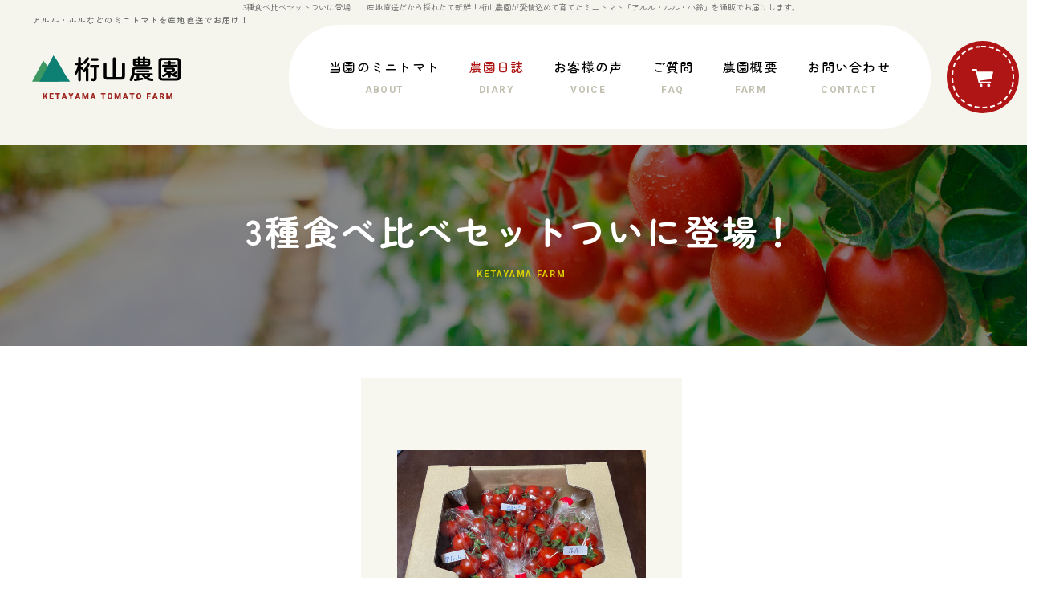

--- FILE ---
content_type: text/html; charset=UTF-8
request_url: https://ketayama-nouen.com/blog/three_types.php
body_size: 2984
content:
<!DOCTYPE html>
<html lang="ja">

<head>
    <meta http-equiv="Content-Type" content="text/html; charset=utf-8">
    <meta name="viewport" content="width=device-width,initial-scale=1.0">
    <meta http-equiv="X-UA-Compatible" content="IE=edge">
    <meta name="format-detection" content="telephone=no">
    <title>3種食べ比べセットついに登場！｜アルルなどのミニトマトの産地直送なら【桁山農園】</title>
    <meta name="description" content="">
    <link href="/static/css/reset.css" rel="stylesheet" type="text/css" />
<link href="/static/css/module.css" rel="stylesheet" type="text/css" />
<link href="../css/common.css" rel="stylesheet" type="text/css" />

    <link rel="preconnect" href="https://fonts.googleapis.com">
    <link rel="preconnect" href="https://fonts.gstatic.com" crossorigin>
    <link href="https://fonts.googleapis.com/css2?family=Roboto:wght@400;500;700&family=Zen+Maru+Gothic:wght@400;500;700;900&display=swap" rel="stylesheet">
    <link href="../img/favicon.ico" rel="icon">
    <link href="../img/apple-touch-icon.png" rel="apple-touch-icon">
    <link href="https://ketayama-nouen.com/css/style.css" rel="stylesheet" type="text/css">
    <link href="../css/_direct_css.css" rel="stylesheet" type="text/css">
    
    <!-- Global site tag (gtag.js) - Google Analytics -->
<script async src="https://www.googletagmanager.com/gtag/js?id=G-QF8GJ1Z8TS"></script>
<script>
  window.dataLayer = window.dataLayer || [];
  function gtag(){dataLayer.push(arguments);}
  gtag('js', new Date());

  gtag('config', 'G-QF8GJ1Z8TS');
</script>
    <script src="https://www.google.com/recaptcha/api.js"></script>
</head>

<body id="body" class="pagecode-blog_detail" data-page="blog_detail" data-gallery-cat="">
        <h1 class="seotext">3種食べ比べセットついに登場！<span>｜産地直送だから採れたて新鮮！桁山農園が愛情込めて育てたミニトマト「アルル・ルル・小鈴」を通販でお届けします。</span></h1>
        <div id="wrap">
        <div class="toggle-menu -left">
            <input type="checkbox" id="toggle-menu-tigger" class="toggle-menu__checkbox" value="">
            <label for="toggle-menu-tigger" class="toggle-menu__button -cross"><span></span></label>
            <p class="h-shop -sp">
                <a target="_blank" href="../shop/">
                    <img class="not" src="../img/icon_cart.svg" alt="ショッピングページへ">
                </a>
            </p>
                    <nav class="toggle-menu__nav">
                    <ul class="sp-nav-list">
                                <li class="sp-nav-list__item" data-current="index">
                                    <a class="sp-nav-list__link" href="https://ketayama-nouen.com">ホーム</a>
                                </li>
                                <li class="sp-nav-list__item" data-current="about">
                                    <a class="sp-nav-list__link" href="../about.php">当園のミニトマト</a>
                                </li>
                                <li class="sp-nav-list__item" data-current="blog">
                                    <a class="sp-nav-list__link" href="../blog/?page=1">農園日誌</a>
                                </li>
                                <li class="sp-nav-list__item" data-current="voice">
                                    <a class="sp-nav-list__link" href="../voice.php">お客様の声</a>
                                </li>
                                <li class="sp-nav-list__item" data-current="faq">
                                    <a class="sp-nav-list__link" href="../faq.php">ご質問</a>
                                </li>
                                <li class="sp-nav-list__item" data-current="info">
                                    <a class="sp-nav-list__link" href="../info.php">農園概要</a>
                                </li>
                                <li class="sp-nav-list__item" data-current="contact">
                                    <a class="sp-nav-list__link" href="../contact.php">お問い合わせ</a>
                                </li>
                                <li class="sp-nav-list__item" data-current="shop">
                                    <a target="_blank" class="sp-nav-list__link" href="../shop/">オンラインショップ</a>
                                </li>
                            </ul>
                    <ul class="contentslist">
</ul>

                </nav>
                <label for="toggle-menu-tigger" class="toggle-menu__overlay"></label>
            </div>
        <header id="header">
            <div class="h-box">
                <p class="h-logo">
                    <a class="h-logo__link" href="https://ketayama-nouen.com"><img src="../img/logo.svg" alt="桁山農園"></a>
                </p>
                <p class="h-shop">
                    <a target="_blank" href="../shop/">
                        <img class="not" src="../img/icon_cart.svg" alt="ショッピングページへ">
                    </a>
                </p>
            </div>
            <p class="h-text">
                アルル・ルルなどのミニトマトを産地直送でお届け！
            </p>
            <div class="h-nav">
                <div class="h-nav__inner">
                    <p class="h-logo">
                        <a class="h-logo__link" href="https://ketayama-nouen.com"><img src="../img/logo.svg" alt="桁山農園"></a>
                    </p>
                    <nav class="gnav">
                        <ul class="gnav-list">
                            <li class="gnav-list__item" data-current="about">
                                <a class="gnav-list__link"
                                    href="../about.php">当園のミニトマト<span>ABOUT</span></a>
                            </li>
                            <li class="gnav-list__item" data-current="blog">
                                <a class="gnav-list__link" href="../blog/?page=1">農園日誌<span>DIARY</span></a>
                            </li>
                            <li class="gnav-list__item" data-current="voice">
                                <a class="gnav-list__link" href="../voice.php">お客様の声<span>VOICE</span></a>
                            </li>
                            <li class="gnav-list__item" data-current="faq">
                                <a class="gnav-list__link" href="../faq.php">ご質問<span>FAQ</span></a>
                            </li>
                            <li class="gnav-list__item" data-current="info">
                                <a class="gnav-list__link" href="../info.php">農園概要<span>FARM</span></a>
                            </li>
                            <li class="gnav-list__item" data-current="contact">
                                <a class="gnav-list__link" href="../contact.php">お問い合わせ<span>CONTACT</span></a>
                            </li>
                        </ul>
                        <p class="h-shop">
                            <a target="_blank" href="../shop/">
                                <img src="../img/icon_cart.svg" alt="ショッピングページへ">
                            </a>
                        </p>
                    </nav>
                </div>
            </div>
        </header>
        <div class="mainimg">
            <div class="box">
                <div class="info">
                    <p class="image">
                        <img src="../img/main_img01.jpg" alt="">
                    </p>
                    <p class="note"><img src="../img/main_img05.png" alt="我が子のように大切に育てています！"></p>
                </div>
                <p class="text">
                    <img src="../img/main_text.png" alt="熊本・天草の海に近い温暖な気候で育てたコクがあってあま～いミニトマト">
                </p>
            </div>
            <div class="main_sp">
                <img src="../img/main_sp.jpg" alt="熊本・天草の海に近い温暖な気候で育てたコクがあってあま～いミニトマト">
            </div>
        </div>
        <div class="main">
            <div class="content">
                
<div class="module mod_h1">
	<h1>3種食べ比べセットついに登場！</h1>
</div>

<div class="mod_gallery_detail gallery_type01">
	<p class="img_big fancybox"><a href="../img_gallery/3_0.jpg"><img src="../img_gallery/3_0.jpg" alt=""></a></p>
	<ul class="img_list fancybox">
																																																</ul>
	
	<div id="gallery_text">
		<div><div></div><div><div>■3種食べ比べセットついに登場！</div><div>今まではアルル、ルル、小鈴それぞれの単体販売でしたが、「どれか1つなんて選べない！」「3種類を少しずつ買いたい！」というお客様からのたくさんの声をいただき、この度ついに3種食べ比べセットの販売を開始しました。</div><div>それぞれ違った甘さや酸味、形、大きさをお楽しみいただき、ぜひお気に入りのミニトマトを見つけてください♪</div></div>  <div></div></div>	</div>

	<p class="back"><a href="../blog">一覧へ戻る</a></p>

</div>


            </div>
            <!-- .content -->
            <div class="side">
                <ul class="contentslist">
</ul>

                <!-- ~*~*~*~*~ contentslist end ~*~*~*~*~ -->
            </div>
        </div>
        <!-- .main -->
        <footer class="footer">
            <div class="f-box">
                <div class="f-box__left">
                    <div class="f-logo">
                        <img src="../img/logo.svg" alt="桁山農園">
                    </div>
                    <div class="f-info">
                        〒863-2805 熊本県天草市天草町高浜北2574<br>
                        TEL｜<span class="f_tel">090-3011-7701</span><br>
                        営業時間｜8:00～17:00<br>
                        <a href="../contact.php">>> お問い合わせはこちら</a>
                    </div>
                    <p class="f-att">※セールス・勧誘はお断りしております</p>
                </div>
                <div class="f-box__right">
                    <ul class="f-nav">
                        <li class="f-nav__item">
                            <a class="f-nav__link" href="https://ketayama-nouen.com">ホーム</a>
                        </li>
                        <li class="f-nav__item">
                            <a class="f-nav__link" href="../about.php">当園のミニトマト</a>
                        </li>
                        <li class="f-nav__item">
                            <a class="f-nav__link" href="../blog/?page=1">農園日誌</a>
                        </li>
                        <li class="f-nav__item">
                            <a class="f-nav__link" href="../voice.php">お客様の声</a>
                        </li>
                        <li class="f-nav__item">
                            <a class="f-nav__link" href="../faq.php">ご質問</a>
                        </li>
                        <li class="f-nav__item">
                            <a class="f-nav__link" href="../info.php">農園概要</a>
                        </li>
                        <li class="f-nav__item">
                            <a class="f-nav__link" href="../contact.php">お問い合わせ</a>
                        </li>
                        <li class="f-nav__item">
                            <a target="_blank" class="f-nav__link" href="../shop/">オンラインショップ</a>
                        </li>
                    </ul>
                    <p class="f-text">
                        ミニトマトの産地直送通販「桁山農園」糖度の高いアルルも販売中！
                    </p>
                    <p class="copyright"><small>© 桁山農園. All Rights Reserved.</small></p>
                </div>
            </div>
        </footer>
        <p class="pagetop">
            <a href="#body"><img src="../img/pagetop.svg" alt="ページの先頭へ"></a>
        </p>
    </div>
    <script src="../js/common.js"></script>
    <script src="../js/function.js"></script>
    </body>

</html>

--- FILE ---
content_type: text/css
request_url: https://ketayama-nouen.com/css/common.css
body_size: 3477
content:
@charset 'UTF-8';/*! sanitize.css v4.0.0 | CC0 License | github.com/10up/sanitize.css */article,aside,details,figcaption,figure,footer,header,main,menu,nav,section,summary{display:block}audio,canvas,progress,video{display:inline-block}audio:not([controls]){display:none;height:0}template,[hidden]{display:none}*,::before,::after{background-repeat:no-repeat;box-sizing:inherit}::before,::after{text-decoration:inherit;vertical-align:inherit}html{box-sizing:border-box;cursor:default;font-family:sans-serif;line-height:1.5;-ms-text-size-adjust:100%;-webkit-text-size-adjust:100%}body{margin:0}code,kbd,pre,samp{font-family:monospace,monospace;font-size:1em}hr{height:0;overflow:visible}nav ol,nav ul{list-style:none}abbr[title]{border-bottom:1px dotted;text-decoration:none}b,strong{font-weight:inherit}b,strong{font-weight:bolder}dfn{font-style:italic}mark{background-color:#ff0;color:#000}progress{vertical-align:baseline}small{font-size:83.3333%}sub,sup{font-size:83.3333%;line-height:0;position:relative;vertical-align:baseline}sub{bottom:-.25em}sup{top:-.5em}::-moz-selection{background-color:#b3d4fc;color:#000;text-shadow:none}::selection{background-color:#b3d4fc;color:#000;text-shadow:none}audio,canvas,iframe,img,svg,video{vertical-align:middle}img{border-style:none}svg{fill:currentColor}svg:not(:root){overflow:hidden}a{background-color:transparent;-webkit-text-decoration-skip:objects}:hover{outline-width:0}table{border-collapse:collapse;border-spacing:0}input,select,textarea{background-color:transparent;border-style:none;color:inherit;font-size:1em;margin:0}button,input{overflow:visible}button,select{text-transform:none}button,html [type="button"],[type="reset"],[type="submit"]{-webkit-appearance:button}::-moz-focus-inner{border-style:none;padding:0}:-moz-focusring{outline:1px dotted ButtonText}fieldset{border:1px solid silver;margin:0 2px;padding:.35em .625em .75em}legend{display:table;max-width:100%;padding:0;white-space:normal}textarea{overflow:auto;resize:vertical}[type="checkbox"],[type="radio"]{padding:0}::-webkit-inner-spin-button,::-webkit-outer-spin-button{height:auto}[type="search"]{-webkit-appearance:textfield;outline-offset:-2px}::-webkit-search-cancel-button,::-webkit-search-decoration{-webkit-appearance:none}::-webkit-input-placeholder{color:inherit;opacity:.54}::-webkit-file-upload-button{-webkit-appearance:button;font:inherit}[aria-busy="true"]{cursor:progress}[aria-controls]{cursor:pointer}[aria-disabled]{cursor:default}a,area,button,input,label,select,textarea,[tabindex]{-ms-touch-action:manipulation;touch-action:manipulation}[hidden][aria-hidden="false"]{clip:rect(0,0,0,0);display:inherit;position:absolute}[hidden][aria-hidden="false"]:focus{clip:auto}*{padding:0;margin:0}ul li,ol li{list-style:none}html{font-size:62.5%}address{font-style:normal}button{cursor:pointer}#colorbox,#cboxOverlay,#cboxWrapper{position:absolute;top:0;left:0;z-index:1000;overflow:hidden;transform:translate3d(0,0,0)}#cboxWrapper{max-width:none}#cboxOverlay{position:fixed;width:100%;height:100%}#cboxMiddleLeft,#cboxBottomLeft{clear:left}#cboxContent{position:relative}#cboxLoadedContent{overflow:auto;-webkit-overflow-scrolling:touch}#cboxTitle{margin:0}#cboxLoadingOverlay,#cboxLoadingGraphic{position:absolute;top:0;left:0;width:100%;height:100%}#cboxPrevious,#cboxNext,#cboxClose,#cboxSlideshow{cursor:pointer}.cboxPhoto{float:left;margin:auto;border:0;display:block;max-width:none;max-height:none;-ms-interpolation-mode:bicubic}.cboxIframe{width:100%;height:100%;display:block;border:0;padding:0;margin:0}#colorbox,#cboxContent,#cboxLoadedContent{box-sizing:content-box;-moz-box-sizing:content-box;-webkit-box-sizing:content-box}#cboxOverlay{background:rgba(0,0,0,.5);filter:alpha(opacity = 50)}#colorbox{outline:0}#cboxContent{margin-top:32px;overflow:visible;background:#000}.cboxIframe{background:#FFF}#cboxError{padding:50px;border:1px solid #CCC}#cboxLoadedContent{background:#000;padding:1px}#cboxLoadingGraphic{background:url(images/colorbox-loading.gif) no-repeat center center}#cboxLoadingOverlay{background:#000}#cboxTitle{position:absolute;top:-22px;left:0;color:#000}#cboxCurrent{position:absolute;top:-22px;right:205px;text-indent:-9999px}#cboxPrevious,#cboxNext,#cboxSlideshow,#cboxClose{border:0;padding:0;margin:0;overflow:visible;text-indent:-9999px;width:20px;height:20px;position:absolute;top:-20px}#cboxPrevious:active,#cboxNext:active,#cboxSlideshow:active,#cboxClose:active{outline:0}#cboxPrevious{background-position:0 0;right:44px}#cboxPrevious:hover{background-position:0 -25px}#cboxNext{background-position:-25px 0;right:22px}#cboxNext:hover{background-position:-25px -25px}#cboxClose{background-position:-50px 0;right:0}#cboxClose:hover{background-position:-50px -25px}.cboxSlideshow_on #cboxPrevious,.cboxSlideshow_off #cboxPrevious{right:66px}.cboxSlideshow_on #cboxSlideshow{background-position:-75px -25px;right:44px}.cboxSlideshow_on #cboxSlideshow:hover{background-position:-100px -25px}.cboxSlideshow_off #cboxSlideshow{background-position:-100px 0;right:44px}.cboxSlideshow_off #cboxSlideshow:hover{background-position:-75px -25px}#cboxTitle{font-size:1.4rem}#cboxLoadedContent{overflow:hidden;background:#FFF}#cboxContent{margin-top:0}#cboxContent img{max-height:inherit}#cboxWrapper{background:#FFF}#cboxContent{margin:20px;outline:20px solid #FFF}#cboxClose{position:absolute;top:-19px;right:-19px;z-index:10;width:30px;height:30px;background:#000;border-radius:50%;outline:0;opacity:.8;transition:.3s}#cboxClose::before,#cboxClose::after{content:'';position:absolute;z-index:20;top:50%;left:50%;width:20px;height:2px;background:#FFF;transform:translate(-50%,-50%) rotate(45deg);transition:.3s}#cboxClose::after{transform:translate(-50%,-50%) rotate(-45deg)}#cboxClose:hover{box-shadow:0 0 0 4px rgba(255,255,255,.5)}#cboxClose:hover::before{transform:translate(-50%,-50%) rotate(225deg)}#cboxClose:hover::after{transform:translate(-50%,-50%) rotate(135deg)}#cboxPrevious,#cboxNext{top:50%;left:-19px;width:20px;height:20px;background:#FFF;border:1px solid #000;border-radius:50%;outline:0;opacity:.5;transform:translateY(-10px);transition:.3s}#cboxPrevious::after,#cboxNext::after{content:'';position:absolute;top:4px;left:4px;width:0;height:0;background:0;border-style:solid;border-width:6px 9px 6px 0;border-color:transparent #000 transparent transparent;outline:0;opacity:.5;transition:.3s}#cboxPrevious:hover,#cboxNext:hover{background:#000;opacity:.8}#cboxPrevious:hover::after,#cboxNext:hover::after{border-color:transparent #FFF transparent transparent;opacity:.8}#cboxNext{left:auto;right:-19px}#cboxNext::after{left:auto;right:4px;border-style:solid;border-width:6px 0 6px 9px;border-color:transparent transparent transparent #000}#cboxNext:hover::after{border-color:transparent transparent transparent #FFF}.errMsg{margin-left:1em;padding-bottom:1px;display:block;line-height:1.4;text-indent:-.9em}.formError{padding-bottom:13px;display:block}.fixed{padding-bottom:0}.formError .formErrorClose{border:solid #252525 2px;border-radius:9px 9px 9px 9px;-moz-border-radius:9px 9px 9px 9px;-webkit-border-radius:9px 9px 9px 9px;display:block;width:16px;height:16px;position:absolute;top:-4px;right:-4px;color:#efefef;background:#333;font-weight:bold;text-align:center;line-height:middle;cursor:pointer;box-shadow:1px -1px 3px #888;-moz-box-shadow:1px -1px 3px #888;-webkit-box-shadow:1px -1px 3px #888;_z-index:2}.formError .formErrorClose:hover{background:#666}.fixed .formErrorClose{display:none}.formError .formErrorContent{border-radius:3px;-moz-border-radius:3px;-webkit-border-radius:3px;padding:6px 10px;width:180px;position:relative;color:#FFF;background:#252525;font-family:'Lucida Sans Unicode','Lucida Grande',Arial,Helvetica,'ヒラギノ丸ゴ Pro W4',HiraMaruPro-W4,'ヒラギノ角ゴ Pro W3','メイリオ',Meiryo,Osaka,sans-serif;font-size:11px;box-shadow:0 0 6px #888;-moz-box-shadow:0 0 6px #888;-webkit-box-shadow:0 0 6px #888;_z-index:1}.fixed .formErrorContent{margin-top:.5em;border-radius:0;-moz-border-radius:0;-webkit-border-radius:0;background:#F60;box-shadow:none;-moz-box-shadow:none;-webkit-box-shadow:none}.fadeOut{opacity:.2;filter:alpha(opacity=20)}.formError .formErrorArrow{width:15px;height:15px;position:absolute;bottom:0;left:20px;_z-index:0}.fixed .formErrorArrow{display:none}.formError .formErrorArrowBottom{margin:-6px;top:0}.fixed .formErrorArrowBottom{display:none}.formError .formErrorArrow div{margin:0 auto;display:block;height:1px;background:#252525;line-height:0;font-size:0;box-shadow:0 2px 3px #888;-moz-box-shadow:0 2px 3px #888;-webkit-box-shadow:0 2px 3px #888}.formError .formErrorArrowBottom div{box-shadow:none;-moz-box-shadow:none;-webkit-box-shadow:none}.formError .formErrorArrow .line10{width:19px}.formError .formErrorArrow .line9{width:17px}.formError .formErrorArrow .line8{width:15px}.formError .formErrorArrow .line7{width:13px}.formError .formErrorArrow .line6{width:11px}.formError .formErrorArrow .line5{width:9px}.formError .formErrorArrow .line4{width:7px}.formError .formErrorArrow .line3{width:5px}.formError .formErrorArrow .line2{width:3px}.formError .formErrorArrow .line1{width:1px}.slick-loading .slick-list{background:#FFF url('images/slick-loader.gif') center center no-repeat}.slick-prev,.slick-next{font-size:0;line-height:0;position:absolute;top:50%;display:block;width:20px;height:20px;padding:0;-webkit-transform:translate(0,-50%);-ms-transform:translate(0,-50%);transform:translate(0,-50%);cursor:pointer;color:transparent;border:0;outline:0;background:transparent}.slick-prev:hover,.slick-prev:focus,.slick-next:hover,.slick-next:focus{color:transparent;outline:0}.slick-prev:hover:before,.slick-prev:focus:before,.slick-next:hover:before,.slick-next:focus:before{opacity:1}.slick-prev.slick-disabled:before,.slick-next.slick-disabled:before{opacity:.25}.slick-prev:before,.slick-next:before{font-family:'slick';font-size:20px;line-height:1;opacity:.75;color:white;-webkit-font-smoothing:antialiased;-moz-osx-font-smoothing:grayscale}.slick-prev{left:-25px}[dir='rtl'] .slick-prev{right:-25px;left:auto}.slick-prev:before{content:'←'}[dir='rtl'] .slick-prev:before{content:'→'}.slick-next{right:-25px}[dir='rtl'] .slick-next{right:auto;left:-25px}.slick-next:before{content:'→'}[dir='rtl'] .slick-next:before{content:'←'}.slick-dotted.slick-slider{margin-bottom:30px}.slick-dots{position:absolute;bottom:-25px;display:block;width:100%;padding:0;margin:0;list-style:none;text-align:center}.slick-dots li{position:relative;display:inline-block;width:20px;height:20px;margin:0 5px;padding:0;cursor:pointer}.slick-dots li button{font-size:0;line-height:0;display:block;width:20px;height:20px;padding:5px;cursor:pointer;color:transparent;border:0;outline:0;background:transparent}.slick-dots li button:hover,.slick-dots li button:focus{outline:0}.slick-dots li button:hover:before,.slick-dots li button:focus:before{opacity:1}.slick-dots li button:before{font-family:'slick';font-size:6px;line-height:20px;position:absolute;top:0;left:0;width:20px;height:20px;content:'•';text-align:center;opacity:.25;color:black;-webkit-font-smoothing:antialiased;-moz-osx-font-smoothing:grayscale}.slick-dots li.slick-active button:before{opacity:.75;color:black}.slick-slider{position:relative;display:block;box-sizing:border-box;-webkit-user-select:none;-moz-user-select:none;-ms-user-select:none;user-select:none;-webkit-touch-callout:none;-khtml-user-select:none;-ms-touch-action:pan-y;touch-action:pan-y;-webkit-tap-highlight-color:transparent}.slick-list{position:relative;display:block;overflow:hidden;margin:0;padding:0}.slick-list:focus{outline:0}.slick-list.dragging{cursor:pointer;cursor:hand}.slick-slider .slick-track,.slick-slider .slick-list{-webkit-transform:translate3d(0,0,0);-moz-transform:translate3d(0,0,0);-ms-transform:translate3d(0,0,0);-o-transform:translate3d(0,0,0);transform:translate3d(0,0,0)}.slick-track{position:relative;top:0;left:0;display:block}.slick-track:before,.slick-track:after{display:table;content:''}.slick-track:after{clear:both}.slick-loading .slick-track{visibility:hidden}.slick-slide{display:none;float:left;height:100%;min-height:1px}[dir='rtl'] .slick-slide{float:right;outline:none}.slick-slide img{display:block}.slick-slide.slick-loading img{display:none}.slick-slide.dragging img{pointer-events:none}.slick-initialized .slick-slide{display:block}.slick-loading .slick-slide{visibility:hidden}.slick-vertical .slick-slide{display:block;height:auto;border:1px solid transparent}.slick-arrow.slick-hidden{display:none}

--- FILE ---
content_type: text/css
request_url: https://ketayama-nouen.com/css/style.css
body_size: 8315
content:
*{word-break:break-all}@font-face{font-family:"FC";src:url("../fonts/F5AJCGYK.TTF")}body{min-width:1300px;background:#fff;font-family:"Zen Maru Gothic",sans-serif;color:#000}@media screen and (max-width: 960px){body{min-width:375px}}pre{white-space:inherit}textarea{font-family:inherit}img{width:auto;height:auto;max-width:100%;max-height:100%}a{text-decoration:none;font-weight:bold;color:#000}a:hover{text-decoration:underline}a.anchor-for-call,a.anchor-for-call:hover{font-weight:inherit;text-decoration:inherit;color:inherit}.f-info a.anchor-for-call{text-decoration:none}div.sbox-cen,.seotext{text-align:center;font-size:1rem;line-height:1.8;font-weight:normal;color:#666;background:#f5f5ee}@media screen and (max-width: 960px){div.sbox-cen,.seotext{padding-bottom:0;font-size:1rem}.seotext span{display:none}div.sbox-cen h1.stext{font-weight:normal}div.sbox-cen p.summary{display:none}}#wrap{position:relative;overflow:hidden;background:#fff;font-size:1.6rem;line-height:2;letter-spacing:.08em;font-weight:500;color:#000}#header{background-color:#f5f5ee;padding:8px 0 20px;padding-top:1px}.h-box{display:none;align-items:center;justify-content:space-between}.h-text{font-size:1rem;line-height:1.2;color:#666;padding:0 40px;max-width:370px}.h-nav{position:relative;height:130px}.h-nav__inner{position:absolute;top:0;left:0;z-index:99;width:100%;height:130px;background:#f5f5ee;display:flex;padding:0 30px 0 40px;justify-content:space-between;align-items:center}.h-nav__inner.fixed{position:fixed;box-shadow:3px 4px 5px rgba(0,0,0,.2);background:#fff}@media screen and (max-width: 1260px){.h-nav__inner.fixed{position:absolute;box-shadow:initial;background:initial}}.h-shop{max-width:90px;width:100%;border-radius:45px;background-color:#b01515;padding:6px}@media screen and (max-width: 960px){.h-shop{display:none}}.h-shop.-fixed{position:fixed;right:22px;top:23px}.h-shop.-sp{display:none}@media screen and (max-width: 960px){.h-shop.-sp{display:block;position:absolute;z-index:99;top:3px;right:62px;max-width:49px;padding:4px}.h-shop.-sp.-fixed{position:fixed}.h-shop.-sp a{padding:1px 3px 6px;max-width:41px;border:1px dashed #fff}}@media screen and (max-width: 480px){.h-shop.-sp{line-height:2}}.h-shop a{display:block;border:2px dashed #fff;border-radius:37px;padding:19px 5px 23px;text-align:center;max-width:78px;width:100%}.h-shop a:hover{opacity:.8}@media screen and (max-width: 960px){#header{padding:15px 20px}.h-text,.h-nav{display:none}.h-box{display:flex}}@media screen and (max-width: 680px){.h-logo{width:150px}}.gnav{max-width:910px;width:100%;display:flex;justify-content:space-between;align-items:center}.gnav-list{display:flex;justify-content:space-between;align-items:center;max-width:800px;width:100%;background-color:#fff;border-radius:63px;padding:43px 50px 42px}.gnav-list__item{flex-shrink:0}.gnav-list__link{display:block;font-size:1.6rem;font-weight:500;line-height:1.2;text-align:center}.gnav-list__link span{display:block;font-size:1.2rem;line-height:1.2;letter-spacing:.12em;font-family:"Roboto",sans-serif;font-weight:900;color:#c2c0b0;margin-top:12px}.gnav-list__link:hover,.current .gnav-list__link,.active .gnav-list__link{color:#b01515;text-decoration:none}.accordion{position:relative}.accordion__label{cursor:pointer}.accordion__list{overflow:hidden;height:0;position:absolute;z-index:1;top:100%;left:0;width:100%;transition:height .3s}.accordion-list__link{display:block;background:#fff;border-bottom:1px solid #fff;padding:13px 10px 11px;font-size:1.4rem;font-weight:normal;text-align:center;line-height:1.2}.accordion-list__link:hover{background:#eeedeb;text-decoration:none}.drawer--left{position:relative}.drawer--left .drawer-hamburger{display:none;background:#076d5e;border-radius:0}.drawer--left .drawer-overlay{background-color:rgba(0,0,0,.3)}.drawer--left .drawer-nav{display:none;background:#fff}.drawer-hamburger-icon,.drawer-hamburger-icon:before,.drawer-hamburger-icon:after{background-color:#fff}.drawer--left .drawer-menu{padding:20px 10px}.sp-nav-list{margin-bottom:30px}.sp-nav-list__item{margin-bottom:0}.sp-nav-list__link{display:flex;justify-content:center;align-items:center;height:60px;border-bottom:1px solid #000;font-weight:normal;color:#000;transition:all .3s}.sp-nav-list__link:hover,.current .sp-nav-list__link,.active .sp-nav-list__link{background:#d9cd00;text-decoration:none;color:#076d5e}.sp-nav-list .accordion-list{position:relative}.drawer-menu .contentslist{display:block;padding:0;font-size:1.4rem}.drawer-menu .contentslist>li{margin:0 0 20px}.drawer-menu .banner{text-align:center}.drawer-menu .banner li{margin-bottom:10px}@media screen and (max-width: 960px){.drawer--left .drawer-hamburger,.drawer--left .drawer-nav{display:block}}.mainimg{position:relative;padding:14px 0 150px;background:#f5f5ee;display:none}.pagecode-index .mainimg{display:block}.mainimg::after{content:"";position:absolute;width:100%;height:251px;bottom:0;left:0;background:url(../img/main_img02.jpg) center no-repeat}@media screen and (max-width: 960px){.mainimg::after{display:none}}.mainimg .box{display:flex;justify-content:flex-start;padding:0 20px 0 40px;position:relative;width:100%;max-width:1800px;margin:0 auto}.mainimg .box::after{content:"";position:absolute;width:546px;height:513px;top:45px;right:10px;background:url(../img/main_bg.svg) center no-repeat}.mainimg .info{position:relative;z-index:9;margin-top:36px}.mainimg .info::after{content:"";position:absolute;width:89px;height:89px;top:-50px;left:-30px;background:url(../img/main_img04.png) center no-repeat}.mainimg .image img{max-height:510px;-o-object-fit:cover;object-fit:cover;width:860px;border-bottom-right-radius:80px;-o-object-position:0 -30px;object-position:0 -30px}.mainimg .note{position:absolute;top:-46px;right:27px}.mainimg .text{position:relative;z-index:9;min-width:594px;margin-left:37px}.main{width:100%}.main_sp{display:none}@media screen and (max-width: 960px){.mainimg{padding:0}.main_sp{display:block}.main_sp img{width:100%}.mainimg .box{display:none}}.content{width:100%;padding:0;margin-bottom:100px}.pagecode-index .content{width:100%;padding:120px 0 70px;margin-bottom:0}@media screen and (max-width: 960px){.pagecode-index .content{padding:60px 0 70px}}.pagecode-about .content{margin-bottom:0}.map,.video{position:relative;width:100%;height:400px}.map iframe,.video iframe{position:absolute;top:0;left:0;width:100%;height:100%}.video{height:auto;padding-top:56.25%}.big{font-size:1.6rem}.small{font-size:1.2rem}.bold{font-weight:bold}.btn{text-align:center}br.sp{display:none}span.dib{display:inline-block}@media screen and (max-width: 480px){br.sp{display:block}br.pc{display:none}}#mail{padding-top:100px;margin-top:-100px}@media screen and (max-width: 960px){#mail{padding-top:0;margin-top:0}}.module.mod_text table{width:100%;table-layout:fixed}.module.mod_text th,.module.mod_text td{height:auto;background:#fff;border:1px solid #000;padding:20px 19px 19px;text-align:left;vertical-align:top}.module.mod_text th,.module.mod_text td.cols-label,.module.mod_text td.row-label{background:#f6f6ef;vertical-align:top;font-weight:500}.module.mod_text th,.module.mod_text td.cols-label{width:33%}@media screen and (max-width: 960px){.module.mod_text table{table-layout:auto}.module.mod_text th,.module.mod_text td{padding:11px 10px 8px}.module.mod_text .scroll{overflow:auto;white-space:nowrap}.module.mod_text .scroll::-webkit-scrollbar{height:5px}.module.mod_text .scroll::-webkit-scrollbar-track{background:#f1f1f1}.module.mod_text .scroll::-webkit-scrollbar-thumb{background:#bcbcbc}.module.mod_text .responsive-table table.table{min-width:1000px}}.side{width:100%;padding:60px 15px 0;background-color:#f5f5ee}.pagecode-index .side,.pagecode-about .side{margin-top:0}.contentslist{display:flex;flex-wrap:wrap;width:100%;max-width:1000px;margin:0 auto;font-size:1.5rem;line-height:1.4}.contentslist>li{flex:0 0 30%;justify-content:flex-start;margin:0 5% 50px 0}.contentslist>li:nth-child(3n){margin-right:0}.contentslist img{width:auto;height:auto;max-width:100%}.contentslist .img-category{text-align:center}.contentslist .img-category.nolink .n_title{display:none}.contentslist .nolink .n_title{position:relative;display:block;background:#fff;padding:25px 10px 24px;font-weight:500;color:#000;text-align:center}@media screen and (max-width: 960px){.contentslist .nolink .n_title{background:#f5f5ee}}.contentslist .nolink .n_title::before{content:"";position:absolute;z-index:1;top:50%;right:18px;width:14px;height:14px;background:none;-webkit-transform:translate(0, -50%);transform:translate(0, -50%)}.contentslist .text-category.text-link{background:none;border:none;padding:0;text-align:left}.contentslist .parent-text>a,.contentslist .text-link a{display:block;position:relative;padding:22px 10px 21px;text-decoration:none;color:#b01515;font-weight:500;background:#fff;border-radius:35px;border:3px solid #b01515;text-align:center}.contentslist .parent-text>a:hover,.contentslist .text-link a:hover{opacity:.8}.contentslist .sublist{margin-bottom:10px;text-align:left}.contentslist .sublist li{line-height:1.2}.contentslist .sublist li a{display:block;background:none;padding:18px 10px 16px;text-decoration:none;color:#000;font-weight:500;font-size:1.4rem}.contentslist .sublist li a:hover{text-decoration:underline}@media screen and (max-width: 960px){.side{display:none}}.footer{background:#f5f5ee}.f-box{display:flex;justify-content:space-between;padding:60px 80px 57px}.f-box__left{width:100%;max-width:320px}.f-logo{margin-bottom:20px}.f-info{font-size:1.5rem;line-height:2;margin-bottom:12px;max-width:325px;width:100%}.f-info a{text-decoration:underline}.f-info a:hover{text-decoration:none}.f-att{font-size:1rem;line-height:1.4;color:#a8a48b}.f-box__right{max-width:400px;width:100%}.f-nav{display:flex;flex-wrap:wrap;margin-left:4px;align-items:center}.f-nav__link{display:block;font-weight:500;color:#000;font-size:1.5rem}.f-nav__item{padding-left:11px;position:relative;line-height:1;margin-bottom:29px}.f-nav__item::before{content:"|";position:absolute;top:50%;-webkit-transform:translateY(-50%);transform:translateY(-50%);left:3px}.f-nav__item:nth-child(3n){width:77px}.f-nav__item:nth-child(3n-1){width:187px}.f-nav__item:nth-child(3n-2){width:132px}.f-text,.copyright{font-size:1rem;line-height:1.4;font-weight:500}.f-text{margin-bottom:6px;color:#a8a48b}small{font-size:100%}@media screen and (max-width: 960px){.f-nav{display:none}.f-box{flex-direction:column;align-items:center;padding-left:15px;padding-right:15px}.f-box__left{text-align:center;margin-bottom:20px}.f-box__right{text-align:center}}.pagetop{position:fixed;z-index:200;bottom:20px;right:20px;opacity:0;transition:opacity .5s}.pagetop.on{opacity:1}.pagetop.stop{position:absolute}.rightbar{position:fixed;z-index:200;top:100px;right:0;-webkit-transform:translateX(100%);transform:translateX(100%);transition:-webkit-transform .3s;transition:transform .3s;transition:transform .3s, -webkit-transform .3s}.rightbar.on{-webkit-transform:translateX(0);transform:translateX(0)}.rightbar.stop{position:absolute}@media screen and (max-width: 960px){.pagetop{display:none}.rightbar{display:none}}.module{width:100%;max-width:1030px;padding:0 15px;margin:0 auto 50px}.module.break-wrap{width:100%;max-width:100%;padding:0;margin:0}.mod_news_list,.mod_news_detail,.mod_gallery_list,#contact_form{width:100%;max-width:1030px;padding:0 15px;margin:0 auto 50px}.pagecode-index .mod_gallery_list{margin-bottom:108px}.pagecode-index .mod_gallery_list .title{font-size:3.8rem;line-height:1.842;text-align:center;margin-bottom:45px}.pagecode-index .mod_gallery_list p.pager{width:100%;max-width:350px;margin:0 auto}.pagecode-index .mod_gallery_list p.pager a{display:block;width:100%;background:#076d5e;font-size:1.5rem;line-height:1.4;color:#fff;border-radius:38px;text-align:center;position:relative;padding:30px 10px 29px;font-weight:500}.pagecode-index .mod_gallery_list p.pager a::after{content:"";position:absolute;border:2px dashed #fff;top:5px;left:5px;width:calc(100% - 10px);height:calc(100% - 10px);border-radius:34px}.pagecode-index .mod_gallery_list p.pager a:hover{text-decoration:none;opacity:.8}.mod_gallery_detail{width:100%;max-width:830px;padding:0 15px;margin:0 auto 50px}.module.mod_h1{margin-bottom:40px;max-width:100%;background:url("../img/bg_h1.jpg") bottom no-repeat;background-size:cover}.pagecode-faq .module.mod_h1,.pagecode-voice .module.mod_h1{margin-bottom:84px}.mod_h1 h1{background:none;border:none;padding:76px 0 113px;font-size:4.4rem;font-weight:bold;line-height:1.4;text-align:center;color:#fff;position:relative;max-width:1000px;width:100%;margin:0 auto}.mod_h1 h1:after{content:"KETAYAMA FARM";position:absolute;bottom:82px;left:50%;-webkit-transform:translate(-50%, 0);transform:translate(-50%, 0);font-weight:900;font-size:1.1rem;line-height:1.4;color:#dace00;font-family:"Roboto",sans-serif;letter-spacing:.18em}@media screen and (max-width: 680px){.module.mod_h1{margin-bottom:6px}.pagecode-faq .module.mod_h1,.pagecode-voice .module.mod_h1{margin-bottom:20px}.mod_h1 h1{font-size:2.6rem;padding:24px 0 45px}.mod_h1 h1:after{font-size:1rem;bottom:25px}}.module.mod_h2{margin-bottom:30px}.mod_h2 h2{background:url("../img/bg_h2.svg") bottom 8px center no-repeat;border:none;border-bottom:none;padding:72px 0 39px;font-size:3.8rem;line-height:1.4;font-weight:500;text-align:center}.pagecode-faq .mod_h2 h2,.pagecode-voice .mod_h2 h2{font-size:2.8rem;padding:22px 0 16px 61px;position:relative;border-bottom:2px dashed #000;text-align:left;background:none}.pagecode-faq .mod_h2 h2::before,.pagecode-voice .mod_h2 h2::before{content:"";display:block;position:absolute;background:url("../img/icon_voice.svg") no-repeat center center/contain;width:48px;height:48px;top:16px;left:0px}@media screen and (max-width: 680px){.pagecode-faq .mod_h2 h2::before,.pagecode-voice .mod_h2 h2::before{height:35px;top:19px}}@media screen and (max-width: 680px){.pagecode-faq .mod_h2 h2,.pagecode-voice .mod_h2 h2{font-size:2rem;padding:22px 0 16px 52px;left:-6px}}.pagecode-faq .mod_h2 h2::before{background:url("../img/icon_faq.svg") no-repeat center center/contain}@media screen and (max-width: 680px){.module.mod_h2{margin-bottom:12px}.pagecode-faq .module.mod_h2,.pagecode-voice .module.mod_h2{margin-bottom:26px}.mod_h2 h2{font-size:2rem;padding:30px 0 18px;background-size:20px}}.module.mod_h3{margin-bottom:20px}.mod_h3 h3{background:#f5f5ee;padding:16px 0 16px 20px;font-size:2rem;font-weight:500;color:#05685a;left:1.4}@media screen and (max-width: 480px){.mod_h3 h3{font-size:1.6rem}}.mod_img_text_left .img_small,.mod_img_text_right .img_small,.mod_link_banner_left.mod_img_small .img_small,.mod_link_banner_right.mod_img_small .img_small{width:20%;max-width:200px}.mod_img_text_left .img_medium,.mod_img_text_right .img_medium,.mod_link_banner_left.mod_img_medium .img_medium,.mod_link_banner_right.mod_img_medium .img_medium{width:30%;max-width:300px}.mod_img_text_left .img_large,.mod_img_text_right .img_large,.mod_link_banner_left.mod_img_large .img_large,.mod_link_banner_right.mod_img_large .img_large{width:40%;max-width:400px}.mod_img_text_left .img_small,.mod_img_text_left .img_medium,.mod_img_text_left .img_large,.mod_link_banner_left .img_small,.mod_link_banner_left .img_medium,.mod_link_banner_left .img_large{margin-right:40px}.mod_img_text_right .img_small,.mod_img_text_right .img_medium,.mod_img_text_right .img_large,.mod_link_banner_right .img_small,.mod_link_banner_right .img_medium,.mod_link_banner_right .img_large{margin-left:40px}.mod_img_small .img_small img,.mod_img_medium .img_medium img,.mod_img_large .img_large img{width:auto}.mod_img_text_left.mod_img_small .text_box,.mod_img_text_left.mod_img_medium .text_box,.mod_img_text_left.mod_img_large .text_box,.mod_link_banner_left.mod_img_small .text_box,.mod_link_banner_left.mod_img_medium .text_box,.mod_link_banner_left.mod_img_large .text_box,.mod_img_text_right.mod_img_small .text_box,.mod_img_text_right.mod_img_medium .text_box,.mod_img_text_right.mod_img_large .text_box,.mod_link_banner_right.mod_img_small .text_box,.mod_link_banner_right.mod_img_medium .text_box,.mod_link_banner_right.mod_img_large .text_box{overflow:hidden;margin:0}@media screen and (max-width: 680px){.mod_img_text_left .img_small,.mod_img_text_left .img_medium,.mod_img_text_left .img_large,.mod_img_text_right .img_small,.mod_img_text_right .img_medium,.mod_img_text_right .img_large,.mod_link_banner_left.mod_img_small .img_small,.mod_link_banner_left.mod_img_medium .img_medium,.mod_link_banner_left.mod_img_large .img_large,.mod_link_banner_right.mod_img_small .img_small,.mod_link_banner_right.mod_img_medium .img_medium,.mod_link_banner_right.mod_img_large .img_large{float:none;width:100%;max-width:100%;margin:0 auto 20px;text-align:center}}.mod_link_banner_center{text-align:center}.mod_link_banner_center .text_box,.mod_link_banner_left.mod_img_origin .text_box,.mod_link_banner_right.mod_img_origin .text_box{margin-top:20px}.mod_file{display:flex}.mod_file>div:first-child{float:none;margin-right:40px;text-align:left}.mod_file>.text_box{width:100%;margin-left:auto}.mod_file a{display:block}.mod_file a img{display:none}.mod_file a::before{display:block;height:80px}.mod_file .pdf a::before{content:url("../img/icon_pdf.svg")}.mod_file .word a::before{content:url("../img/icon_word.svg")}.mod_file .xls a::before{content:url("../img/icon_excel.svg")}.mod_file .pdf a:hover::before,.mod_file .word a:hover::before,.mod_file .xls a:hover::before{opacity:.8}@media screen and (max-width: 680px){.mod_file{display:block}.mod_file>div:first-child{margin:0 auto 10px;text-align:center}}.mod_news_list ul.pager,.mod_gallery_list ul.pager{display:flex;justify-content:center;flex-wrap:wrap;margin-bottom:50px}.mod_news_list ul.pager li,.mod_gallery_list ul.pager li{margin:0px 5px 5px}.mod_news_list ul.pager a,.mod_gallery_list ul.pager a{display:flex;justify-content:center;align-items:center;width:50px;height:50px;background:#f7f7f0;font-family:"Roboto",sans-serif;padding:0;border-radius:24px;font-size:1.8rem;font-weight:bold;text-align:center;text-decoration:none;color:#000}.mod_news_list ul.pager a:hover,.mod_news_list ul.pager a.current,.mod_gallery_list ul.pager a:hover,.mod_gallery_list ul.pager a.current{background:#b11515;color:#fff}.mod_news_list p.pager,.voice-btn{width:100%;max-width:350px;margin:0 auto}.mod_news_list p.pager a,.voice-btn a{display:block;width:100%;background:#076d5e;font-size:1.5rem;line-height:1.4;color:#fff;border-radius:38px;text-align:center;position:relative;padding:30px 10px 29px;font-weight:500}.mod_news_list p.pager a::after,.voice-btn a::after{content:"";position:absolute;border:2px dashed #fff;top:5px;left:5px;width:calc(100% - 10px);height:calc(100% - 10px);border-radius:34px}.mod_news_list p.pager a:hover,.voice-btn a:hover{text-decoration:none;opacity:.8}.mod_gallery_list p.pager{width:100%;max-width:350px;margin:0 auto}.mod_gallery_list p.pager a{display:block;width:100%;background:#076d5e;font-size:1.5rem;line-height:1.4;color:#fff;border-radius:38px;text-align:center;position:relative;padding:30px 10px 29px;font-weight:500}.mod_gallery_list p.pager a::after{content:"";position:absolute;border:2px dashed #fff;top:5px;left:5px;width:calc(100% - 10px);height:calc(100% - 10px);border-radius:34px}.mod_gallery_list p.pager a:hover{text-decoration:none;opacity:.8}.mod_news_detail .back,.mod_gallery_detail .back{width:100%;max-width:350px;margin:0 auto}.mod_news_detail .back a,.mod_gallery_detail .back a{display:block;width:100%;background:#076d5e;font-size:1.5rem;line-height:1.4;color:#fff;border-radius:38px;text-align:center;position:relative;padding:30px 10px 29px}.mod_news_detail .back a::after,.mod_gallery_detail .back a::after{content:"";position:absolute;border:2px dashed #fff;top:5px;left:5px;width:calc(100% - 10px);height:calc(100% - 10px);border-radius:34px}.mod_news_detail .back a:hover,.mod_gallery_detail .back a:hover{text-decoration:none;opacity:.8}.mod_news_list .title{font-size:3.8rem;line-height:1.6;text-align:center;margin-bottom:50px}.mod_news_list #news{max-width:800px;width:100%;margin:0 auto 40px}.mod_news_list #news dl{border-bottom:1px dashed #ccccbe;background:none;padding:25px 0 24px;line-height:1.6}.mod_news_list #news dl dt{margin-right:70px}.mod_news_list #news dl dd{overflow:hidden;margin-left:auto}.mod_news_list #news dl dd a{font-weight:500}@media screen and (max-width: 480px){.mod_news_list #news dl dt{float:none}.mod_news_list #news dl dd{margin:0}}#news_detail{margin-bottom:50px}.mod_news_detail .date{margin-bottom:20px;color:inherit}.mod_pickup_gallery #gallery,.mod_gallery_list #gallery{width:100%;padding-bottom:0}.mod_pickup_gallery #gallery dl,.mod_gallery_list #gallery dl{float:left;width:31%;margin:0 3.5% 42px 0}.mod_pickup_gallery #gallery dl dd.img,.mod_gallery_list #gallery dl dd.img{position:relative}.mod_pickup_gallery #gallery dl dd.img::before,.mod_gallery_list #gallery dl dd.img::before{content:"";display:block;width:100%;padding-top:100%}.mod_pickup_gallery #gallery dl dd.img a,.mod_gallery_list #gallery dl dd.img a{display:block;position:absolute;top:0;left:0;width:100%;height:100%;background:#f7f7f0;border:none}.mod_pickup_gallery #gallery dl dd.img a img,.mod_gallery_list #gallery dl dd.img a img{position:absolute;top:50%;left:50%;width:auto;height:auto;max-width:100%;max-height:100%;-webkit-transform:translate(-50%, -50%);transform:translate(-50%, -50%)}.mod_pickup_gallery #gallery dl dt,.mod_gallery_list #gallery dl dt{line-height:1.4;text-align:center;margin-top:7px}.mod_pickup_gallery #gallery dl dt a,.mod_gallery_list #gallery dl dt a{font-weight:500}.mod_pickup_gallery #gallery dl dt+dd,.mod_gallery_list #gallery dl dt+dd{display:none}@media screen and (max-width: 480px){.mod_pickup_gallery #gallery dl,.mod_gallery_list #gallery dl{width:32%;margin-right:2%}.mod_pickup_gallery #gallery dl dt,.mod_gallery_list #gallery dl dt{font-size:1.2rem}}.mod_gallery_detail{margin-bottom:50px}#gallery_text{margin-bottom:32px}.mod_gallery_detail.gallery_type01 .img_big{position:relative;width:50%;min-width:250px;margin-bottom:14px}.mod_gallery_detail.gallery_type01 ul.img_list{width:100%;max-width:650px;margin-bottom:16px;letter-spacing:0}.mod_gallery_detail.gallery_type01 ul.img_list li{position:relative;width:120px}.mod_gallery_detail.gallery_type02 .gallery_inner{width:100%;max-width:100%;margin-left:auto;margin-right:auto}.mod_gallery_detail.gallery_type02 .img_big{position:relative;width:50%;margin:0}.mod_gallery_detail.gallery_type02 ul.img_list{float:right;width:47%}.mod_gallery_detail.gallery_type02 ul.img_list li{float:left;position:relative;width:31.915%;margin:0 2.1% 8px 0}.mod_gallery_detail.gallery_type02 ul.img_list li:nth-child(2n){margin-right:2.1%}.mod_gallery_detail.gallery_type02 ul.img_list li:nth-child(3n){margin-right:0}.mod_gallery_detail.gallery_type03{margin-bottom:100px}.mod_gallery_detail.gallery_type03 .before_after,.mod_gallery_detail.gallery_type03 ul.img_list{width:100%;letter-spacing:0}.mod_gallery_detail.gallery_type03 .before_after dl.before,.mod_gallery_detail.gallery_type03 .before_after dl.after{display:block;float:left;width:48%;margin:0}.mod_gallery_detail.gallery_type03 .before_after dl.after{float:right}.mod_gallery_detail.gallery_type03 .before_after dl.after dt{color:#b11515}.mod_gallery_detail.gallery_type03 .before_after dl dt{margin-bottom:20px;font-size:2rem;letter-spacing:.25em;font-weight:bold;line-height:.8;color:#000;font-family:"Roboto",sans-serif}.mod_gallery_detail.gallery_type03 .before_after dl dd{position:relative}.mod_gallery_detail.gallery_type03 ul.img_list li{position:relative;float:none;display:inline-block;width:11.25%;min-width:70px;margin-right:1.375%}.mod_gallery_detail.gallery_type03 ul.img_list li:nth-child(4n){margin-right:1.75%}.mod_gallery_detail.gallery_type03 ul.img_list li:last-child{margin-right:0}.mod_gallery_detail.gallery_type01 .img_big::before,.mod_gallery_detail.gallery_type01 ul.img_list li::before,.mod_gallery_detail.gallery_type02 .img_big::before,.mod_gallery_detail.gallery_type02 ul.img_list li::before,.mod_gallery_detail.gallery_type03 .before_after dl dd::before,.mod_gallery_detail.gallery_type03 ul.img_list li::before{content:"";display:block;width:100%;padding-top:100%}.mod_gallery_detail.gallery_type01 .img_big a,.mod_gallery_detail.gallery_type01 ul.img_list li a,.mod_gallery_detail.gallery_type02 .img_big a,.mod_gallery_detail.gallery_type02 ul.img_list li a,.mod_gallery_detail.gallery_type03 .before_after dl dd a,.mod_gallery_detail.gallery_type03 ul.img_list li a{display:block;position:absolute;top:0;left:0;width:100%;height:100%;background:#f7f7f0;border:none}.mod_gallery_detail.gallery_type01 .img_big a img,.mod_gallery_detail.gallery_type01 ul.img_list li a img,.mod_gallery_detail.gallery_type02 .img_big a img,.mod_gallery_detail.gallery_type02 ul.img_list li a img,.mod_gallery_detail.gallery_type03 .before_after dl dd a img,.mod_gallery_detail.gallery_type03 ul.img_list li a img{position:absolute;top:50%;left:50%;width:auto;height:auto;max-width:100%;max-height:100%;-webkit-transform:translate(-50%, -50%);transform:translate(-50%, -50%)}@media screen and (max-width: 960px){.mod_gallery_detail.gallery_type01 ul.img_list li{width:15%;min-width:70px}.mod_gallery_detail.gallery_type03 .before_after dl.before,.mod_gallery_detail.gallery_type03 .before_after dl.after{width:49%}.mod_gallery_detail.gallery_type03 ul.img_list{text-align:center}.mod_gallery_detail.gallery_type03 ul.img_list li{display:inline-block;margin:5px}.mod_gallery_detail.gallery_type03 ul.img_list li:nth-child(4n){margin-right:5px}}@media screen and (max-width: 680px){.mod_gallery_detail.gallery_type02 ul.img_list{font-size:0}}@media screen and (max-width: 480px){.mod_gallery_detail.gallery_type02 .img_big{float:none;min-width:250px;margin:0 auto 20px}.mod_gallery_detail.gallery_type02 ul.img_list{width:100%;text-align:center}.mod_gallery_detail.gallery_type02 ul.img_list li{float:none;display:inline-block;width:15%;min-width:70px;margin-right:5px;margin-left:5px}.mod_gallery_detail.gallery_type02 ul.img_list li:nth-child(2n){margin-right:5px}.mod_gallery_detail.gallery_type02 ul.img_list li:nth-child(3n){margin-right:5px}}.contact-text p:first-child{margin-bottom:30px}#contact_form table{width:100%}#contact_form table th,#contact_form table td{border:1px solid #000;background:none;padding:8px 20px 25px;text-align:left;vertical-align:top;font-weight:500}#contact_form table th{width:31.3%;background:#f6f6ef;vertical-align:top;font-size:1.6rem}#contact_form table th span.req{margin-left:-16px;font-weight:bold;color:#b11515;font-size:1rem}.fixed .formErrorContent{background:#c71616}#contact_form table td{font-size:1.4rem}#contact_form td input[type=text]{width:100%;max-width:100%;height:36px;background:#f6f6ef;border:none;padding:5px;margin:4px 0 0px}#contact_form table td input.zipcode{width:100%;max-width:300px}#contact_form table textarea{width:100%;max-width:100%;height:120px;background:#f6f6ef;border:none;padding:5px;margin-top:4px;font-size:inherit}#contact_form p.submit{width:100%;max-width:350px;margin:40px auto 0}#contact_form p.submit button{display:block;width:100%;background:#076d5e;font-size:1.5rem;line-height:1.4;color:#fff;border-radius:38px;text-align:center;position:relative;padding:30px 10px 29px;font-weight:500;border:none;outline:none;font-family:"Zen Maru Gothic",sans-serif;font-weight:500}#contact_form p.submit button::after{content:"";position:absolute;border:2px dashed #fff;top:5px;left:5px;width:calc(100% - 10px);height:calc(100% - 10px);border-radius:34px}#contact_form p.submit button:hover{opacity:.8}.privacy{font-size:1.5rem}.policy{line-height:1.6}.privacy p{margin-bottom:13px}.privacy .policy>li{padding-left:.5em;margin:0 0 1.8em 1.5em;list-style:decimal outside}.privacy .policy>li:last-child{margin-bottom:0}.privacy .policy .list li{position:relative;padding-left:1em}.privacy .policy .list li::before{content:"・";position:absolute;top:0;left:0}@media screen and (max-width: 680px){#contact_form table th,#contact_form table td{display:block;width:100%;padding:10px 15px 7px}#contact_form table td{padding:10px 15px 13px}#contact_form table th,#contact_form table tr:not(:last-child) td{border-bottom:none}}.wink a:hover{-webkit-animation-name:wink;animation-name:wink;-webkit-animation-duration:.6s;animation-duration:.6s}.wink img{opacity:1 !important}@-webkit-keyframes wink{0%{opacity:.2}100%{opacity:1}}@keyframes wink{0%{opacity:.2}100%{opacity:1}}.object-fit-img{-o-object-fit:cover;object-fit:cover;width:100% !important;height:100% !important;font-family:"object-fit: cover;"}.paragraph{display:none}@media screen and (max-width: 680px){.paragraph{display:block}}.mod_h1 h1,.mod_h2 h2,.mod_h3 h3{letter-spacing:.08em}.linkText{text-decoration:underline}.linkText:hover{text-decoration:none}.index-amakusa{margin-bottom:134px;position:relative}.index-amakusa::before{content:"";position:absolute;top:calc(50% - 3px);right:61%;background:url("../img/icon01.svg") right center no-repeat;width:102px;height:90px;z-index:9}@media screen and (max-width: 960px){.index-amakusa::before{display:none}}.index-amakusa .box{width:100%;margin:0 auto 0 0;position:relative;max-width:1840px}.index-amakusa .box.-sp{display:none}.index-amakusa .box::before{content:"";position:absolute;width:1000px;height:960px;top:-46px;background:url(../img/index_img01.svg) center no-repeat;right:calc(50% - 45px)}.index-amakusa .box::after{content:"";position:absolute;width:456px;height:245px;top:828px;left:calc(50% - 610px);background:url(../img/index_img05.png) center no-repeat}.index-amakusa .info{position:absolute;z-index:9;top:-14px;width:44%;display:flex;justify-content:center}.index-amakusa .title{-webkit-writing-mode:vertical-rl;-ms-writing-mode:tb-rl;writing-mode:vertical-rl;font-size:3.8rem;line-height:1.842;margin-left:25px;color:#fff;position:relative;max-width:280px;width:100%;min-height:452px;margin:150px auto 0}.index-amakusa .title::after{position:absolute;bottom:-58px;right:-32px;background:url("../img/icon01.svg") right center no-repeat;width:102px;height:90px}.index-amakusa .title span{color:#d9cd00}.index-amakusa .text-box{margin:0 0 0 auto;margin-left:44%;position:relative;width:56%}.index-amakusa .text-box::before{display:block;position:absolute;background:url("../img/index_img01.svg") no-repeat center center/contain;width:1000px;height:960px;top:0px;left:0px}.index-amakusa .img{background:url(../img/index_img04.jpg) no-repeat center center/cover;height:630px;z-index:9;position:relative}.index-amakusa .img img{display:none}.index-amakusa .text{margin-top:42px;max-width:612px;width:100%}.index-amakusa .text p+p{margin-top:32px}.index-unique{background:#f5f5ee;padding:107px 15px 100px;margin-bottom:100px}.pagecode-about .index-unique{margin:100px 0 0}.index-unique .box{max-width:1000px;width:100%;margin:0 auto}.index-unique .title{font-size:3.8rem;line-height:1.6;text-align:center;margin-bottom:50px}.index-unique .campaign{margin-bottom:50px}@media screen and (max-width: 960px){.index-unique .campaign{margin-bottom:100px}}.index-unique .campaign__image{text-align:center}@media screen and (max-width: 960px){.index-unique .campaign__image.-pc{display:none}}.index-unique .campaign__image.-sp{display:none}@media screen and (max-width: 960px){.index-unique .campaign__image.-sp{display:block}}.index-unique .bg-title{position:relative;margin-bottom:38px}.index-unique .list::before{content:"";position:absolute;top:-23px;left:107px;background:url("../img/icon03.svg") left center no-repeat;width:76px;height:66px}.index-unique .list::after{content:"";position:absolute;top:-23px;right:115px;background:url("../img/icon06.svg") right center no-repeat;width:76px;height:66px}.index-unique .list{display:flex;justify-content:center;background:url("../img/icon05.svg") bottom center no-repeat;padding-bottom:20px;position:relative}.index-unique .list li{display:block;padding:0 35px 0 20px;background:url("../img/icon04.svg") right center no-repeat;font-weight:bold}.index-unique .list li:last-child{background:none}.index-unique .kg{position:relative;top:-6px;margin-right:10px;left:5px}.index-unique .num{font-size:3.8rem;line-height:.8;letter-spacing:0;font-weight:bold;color:#b01515;font-family:"Roboto",sans-serif;margin-left:-4px}.index-unique .list .text{font-size:2rem;line-height:1.2;font-weight:900;color:#b01515;margin-left:-8px}.index-unique .info-box{display:flex;justify-content:space-between;margin-bottom:30px}.index-unique .article{max-width:310px;width:100%;border:4px solid #fff;border-radius:16px;background:#efefef;padding:47px 25px 36px}.index-unique .article:nth-child(2){padding:15px 30px 36px}.index-unique .article:nth-child(3){padding:35px 30px 36px}.index-unique .article .bg-title{text-align:center;margin-bottom:9px}.index-unique .article .image{margin-bottom:27px}.index-unique .article .title{font-size:2.8rem;line-height:1.14;font-weight:bold;margin-bottom:6px}.index-unique .att{font-size:1.2rem;line-height:1.75;letter-spacing:.12em;font-weight:900;color:#076d5e;font-family:"Roboto",sans-serif;display:900}.index-unique .goal{margin-bottom:12px}.index-unique .item{display:flex;align-items:center}.index-unique .name{max-width:40px;width:100%;font-size:1.4rem}.index-unique .percent{max-width:210px;width:100%;height:18px;background:#fff;overflow:hidden;border-radius:8px}.index-unique .percent span{display:block;background:#b01515;max-width:100%;height:18px}.index-unique .item:nth-child(2) span{max-width:60%}.index-unique .item:nth-child(3) span{max-width:20%}.index-unique .article:nth-child(2) .item:nth-child(1) span{max-width:60%}.index-unique .article:nth-child(2) .item:nth-child(2) span{max-width:42%}.index-unique .article:nth-child(2) .item:nth-child(3) span{max-width:60%}.index-unique .article:nth-child(3) .item:nth-child(1) span{max-width:83%}.index-unique .article:nth-child(3) .item:nth-child(2) span{max-width:83%}.index-unique .article:nth-child(3) .item:nth-child(3) span{max-width:42%}.index-unique .text{font-size:1.3rem;line-height:1.38;margin-bottom:18px;min-width:250px;width:100%}.index-unique .btn{max-width:250px;width:100%}.index-unique .btn a{display:block;width:100%;background:#d9cd00;font-size:1.5rem;line-height:1.4;color:#076d5e;border-radius:32px;text-align:center;position:relative;padding:23px 10px 22px}.index-unique .btn a span{background:url("../img/icon_cart_gr.svg") left center no-repeat;padding-left:27px}.index-unique .btn a::after{content:"";position:absolute;border:2px dashed #fff;top:5px;left:5px;width:calc(100% - 10px);height:calc(100% - 10px);border-radius:27px}.index-unique .btn a:hover{text-decoration:none;opacity:.8}.index-unique .choose{max-width:680px;width:100%;margin:0 auto;border:4px solid #fff;background:#efefef;border-radius:18px;text-align:center;padding:35px 15px}.index-unique .choose-title{margin-bottom:23px;color:#076d5e;font-size:3.4rem;font-weight:bold;line-height:1.5;letter-spacing:.08em}.index-unique .choose-title__red{color:#b01515}.index-unique .choose .image{margin-bottom:23px}.index-unique .choose .text{margin-bottom:28px;font-weight:500;font-size:1.5rem}.index-unique .choose .info{display:flex;justify-content:center;align-items:center}.index-unique .choose .left{margin:-3px 20px -3px 0}.index-unique .choose .price{padding:3px 0;font-size:1.8rem;font-weight:bold;line-height:1.78}.index-unique .choose .unit{font-size:1.2rem}.index-unique .left .price-text{display:inline-block;vertical-align:sub;margin-left:7px;color:#b01515;font-size:2rem;line-height:1.4;font-weight:900}.index-unique .choose .num{font-size:4.2rem;line-height:.8;letter-spacing:0;font-weight:bold;font-family:"Roboto",sans-serif}.index-production{margin-bottom:120px}.index-production .info{display:flex;justify-content:space-between;margin-bottom:52px}.index-production .image{margin-left:-150px;position:relative}.index-production .image::after{content:"";position:absolute;bottom:18px;right:-85px;background:url("../img/icon02.svg") right center no-repeat;width:106px;height:94px}.index-production .title{max-width:275px;width:100%;-webkit-writing-mode:vertical-rl;-ms-writing-mode:tb-rl;writing-mode:vertical-rl;font-size:3.8rem;line-height:1.842;margin-left:35px;margin-right:-17px}.index-production .note{color:#b01515}.index-production .text{width:100%;max-width:800px;margin:0 auto 43px}.index-production p.btn{width:100%;max-width:350px;margin:0 auto}.index-production p.btn a{display:block;width:100%;background:#076d5e;font-size:1.5rem;line-height:1.4;color:#fff;border-radius:38px;text-align:center;position:relative;padding:30px 10px 29px;font-weight:500}.index-production p.btn a::after{content:"";position:absolute;border:2px dashed #fff;top:5px;left:5px;width:calc(100% - 10px);height:calc(100% - 10px);border-radius:34px}.index-production p.btn a:hover{text-decoration:none;opacity:.8}.index-production .img{margin-top:80px;position:relative;margin-left:-15px}.index-production .img.-sp{display:none}.index-tomatoes{position:relative;z-index:9;padding-bottom:116px;margin-bottom:102px}.index-tomatoes::after{content:"";position:absolute;bottom:0;left:0;background:#076d5e;width:100%;height:523px;z-index:-1}.index-tomatoes .box{display:flex;justify-content:space-between;align-items:flex-start;max-width:1030px;width:100%;margin:0 auto;padding:0 15px;position:relative}.index-tomatoes .box::before{content:"";position:absolute;width:88px;height:88px;top:-13px;left:-98px;background:url(../img/index_img02.svg) center no-repeat}.index-tomatoes .text-box{max-width:490px;width:100%;margin-top:32px;position:relative}.index-tomatoes .text-box::before{content:"";position:absolute;width:48px;height:48px;top:205px;right:-20px;background:url(../img/index_img03.svg) center no-repeat}.index-tomatoes .att{font-size:3.8rem;line-height:1.315;color:#b01515;margin-bottom:38px;position:relative;z-index:9;letter-spacing:.08rem;font-weight:500;line-height:1.5}.index-tomatoes .title{font-size:2.2rem;position:relative;z-index:9;line-height:1.4;margin-bottom:107px}.index-tomatoes .text{position:relative;z-index:9;color:#fff;margin-bottom:31px}.index-tomatoes .author{text-align:right;font-size:3.2rem;line-height:1;letter-spacing:0;color:#fff;font-family:"FC"}.index-tomatoes .image{margin-right:-150px;position:relative;max-width:601px;width:100%}.index-tomatoes .image::after{content:"";position:absolute;bottom:-80px;right:58px;background:url("../img/icon07.png") right center no-repeat;width:107px;height:96px}.index-amakusa .title,.index-tomatoes .att,.index-production .title,.index-unique .title,.pagecode-index .mod_gallery_list .title,.mod_news_list .title{letter-spacing:.08em;font-weight:500}@media screen and (max-width: 960px){.index-amakusa .box{display:flex;flex-direction:column-reverse}.index-amakusa .text-box{margin:initial;margin-left:0;position:initial;padding:0 15px;margin-top:30px;width:initial}.index-amakusa .title::after{content:"";position:absolute;bottom:3px;left:12.6em;background:url("../img/icon01.svg") right center no-repeat;width:102px;height:90px}.index-amakusa .img{height:initial;background:none}.index-amakusa .img img{display:block}.index-amakusa .info{right:initial;position:initial;width:initial;margin-left:40px}.index-amakusa .box::before{left:-26em;top:-20px}.index-amakusa .title{max-width:initial;-webkit-writing-mode:initial;-ms-writing-mode:initial;writing-mode:initial;min-height:initial}.index-unique .list::before{left:calc(50% - 345px);top:-46px;-webkit-transform:rotate(34deg);transform:rotate(34deg)}.index-unique .list::after{right:calc(50% - 345px);top:-46px;-webkit-transform:rotate(-34deg);transform:rotate(-34deg)}.index-unique .info-box{flex-wrap:wrap;justify-content:center}.index-unique .article{margin:10px}.index-unique .list{flex-wrap:wrap}.index-production .info{flex-direction:column}.index-production .image{margin-left:0;text-align:center}.index-production .title{margin-top:20px;-webkit-writing-mode:initial;-ms-writing-mode:initial;writing-mode:initial;max-width:initial}.index-tomatoes .box{flex-direction:column-reverse}.index-tomatoes .text-box{max-width:100%;margin-top:162px}.index-amakusa .box::after{display:none}.index-amakusa .text{position:relative;max-width:initial}.index-production .img{display:none}.index-production .img.-sp{display:block;text-align:center;margin-left:0}.index-production .title{margin-left:0}.index-production .text{max-width:initial;margin:0}.index-tomatoes .box::before{display:none}.index-tomatoes .text-box{position:relative}.index-tomatoes .text-box::before{top:166px;right:calc(100vw - 500px)}.index-tomatoes .text-box::after{content:"";display:block;position:absolute;background:url(../img/index_img02.svg) center no-repeat;width:88px;height:88px;top:-122px;left:0px}.index-tomatoes::after{height:428px;bottom:initial;top:964px}.index-tomatoes .image{max-width:initial;width:-webkit-fit-content;width:-moz-fit-content;width:fit-content;margin:0 auto}.index-tomatoes .image::after{bottom:-26px;right:10px}.index-production p.btn{margin-top:30px}.index-production .image::after{bottom:-58px;right:2vw}}@media screen and (max-width: 680px){.index-unique .choose .info{flex-direction:column}.index-unique .choose .left{margin-right:0;margin-bottom:10px}.index-tomatoes{padding-bottom:30px}.index-amakusa{margin-bottom:100px}.index-amakusa .box::before{background-size:contain;height:560px;top:-50px;left:-27em}.index-amakusa .title{margin-top:58px;font-size:2.4rem}.index-amakusa .title::after{background-size:contain;height:50px;left:10em;bottom:-16px}.index-unique .title{font-size:2.6rem}.index-unique .choose .text{text-align:left}.index-unique .list::before{left:0;top:-60px;height:50px;background-size:contain}.index-unique .list::after{right:0;top:-60px;height:50px;background-size:contain}.index-production .info{margin-bottom:30px}.index-tomatoes .att{margin-bottom:28px}.index-production .title,.index-tomatoes .att{font-size:2.4rem}.index-tomatoes .title{font-size:1.8rem}.index-tomatoes .text-box{margin-top:110px}.index-tomatoes .text-box{position:relative}.index-tomatoes .text-box::before{top:130px;right:calc(100vw - 356px);height:22px;background-size:contain}.index-tomatoes .text-box::after{background-size:contain;top:-65px;left:-14px;height:45px}.index-tomatoes::after{display:none}.index-tomatoes .text{position:relative}.index-tomatoes .text::before{content:"";position:absolute;top:-50px;left:-15px;background:#076d5e;width:calc(100% + 30px);height:calc(100% + 170px);z-index:-1}.index-tomatoes .author{position:relative;z-index:9}.pagecode-index .mod_gallery_list .title,.mod_news_list .title{font-size:2.6rem}.index-production .image::after{bottom:-28px;right:2vw;height:50px;background-size:contain}.index-tomatoes .image::after{background-size:contain;height:50px}.index-unique{padding:86px 15px 100px}.index-unique .list li{background:none}.index-amakusa .info{margin-left:15px}}@media screen and (max-width: 480px){.index-unique .list li{padding:0;margin-top:10px;width:100%;text-align:center;background:url("../img/icon04.svg") right 93px center no-repeat;background:none;position:relative}.index-unique .list li:first-child{margin-top:0}.index-unique .list li:last-child{position:relative}.index-unique .list li:last-child::before{display:none}.index-unique .list{background:none;padding-bottom:36px}.index-unique .list::before{left:calc(50% - 148px);top:-32px}.index-unique .list::after{right:calc(50% - 148px);top:-32px}.index-unique .bg-title{margin-bottom:0}.index-unique .article{max-width:initial}.index-unique .info-box{margin-bottom:0}.index-unique .article,.index-unique .article:nth-child(3){margin:0 0 20px}.index-unique .item{justify-content:center}.index-unique .btn{margin:0 auto}}@media screen and (max-width: 480px){#wrap,.wrap{font-size:1.6rem;line-height:1.5}}.toggle-menu{display:none}@media screen and (max-width: 960px){.toggle-menu{display:block}}.toggle-menu__checkbox{display:none}.toggle-menu__button{position:absolute;top:5px;right:5px;height:46px;width:46px;background:#076d5e;border-radius:0;z-index:300;cursor:pointer}.toggle-menu__button.-fixed{position:fixed}.toggle-menu__button.-cross::before,.toggle-menu__button.-cross::after,.toggle-menu__button.-cross span{content:"";transition:.3s;display:block;position:absolute;left:0;right:0;height:2px;width:18px;margin:-1px auto 0;background-color:#fff}.toggle-menu__button.-cross::before{top:15px}.toggle-menu__checkbox:checked~.toggle-menu__button.-cross::before{top:50%;-webkit-transform:rotate(45deg);transform:rotate(45deg)}.toggle-menu__button.-cross::after{bottom:14px}.toggle-menu__checkbox:checked~.toggle-menu__button.-cross::after{top:50%;-webkit-transform:rotate(-45deg);transform:rotate(-45deg)}.toggle-menu__button.-cross span{top:50%}.toggle-menu__checkbox:checked~.toggle-menu__button.-cross span{display:none}.toggle-menu__button.-text{display:flex;justify-content:center;align-items:center;color:#fff;font-size:1rem}.toggle-menu__checkbox:checked~.toggle-menu__button.-text{font-size:0rem}.toggle-menu__button.-text::after{font-size:1rem}.toggle-menu__checkbox:checked~.toggle-menu__button.-text::after{content:"CLOSE"}.toggle-menu__nav{position:fixed;top:0;z-index:200;height:100%;width:260px;padding:20px 10px;transition:-webkit-transform .5s;transition:transform .5s;transition:transform .5s, -webkit-transform .5s;background-color:#fff;overflow-y:scroll;scrollbar-width:none}.toggle-menu.-left .toggle-menu__nav{left:0;-webkit-transform:translateX(-100%);transform:translateX(-100%)}.toggle-menu.-left .toggle-menu__checkbox:checked~.toggle-menu__nav{-webkit-transform:translateX(0);transform:translateX(0)}.toggle-menu.-down .toggle-menu__nav{width:100%;left:0;-webkit-transform:translateY(-100%);transform:translateY(-100%);transition:-webkit-transform 1s;transition:transform 1s;transition:transform 1s, -webkit-transform 1s}.toggle-menu.-down .toggle-menu__checkbox:checked~.toggle-menu__nav{-webkit-transform:translateY(0);transform:translateY(0)}.toggle-menu.-cover .toggle-menu__nav{width:100%;opacity:0;transition:opacity .5s;pointer-events:none}.toggle-menu.-cover .toggle-menu__checkbox:checked~.toggle-menu__nav{opacity:1;pointer-events:all}.toggle-menu__nav::-webkit-scrollbar{display:none}.toggle-menu__nav-item{margin-bottom:20px}.toggle-menu__overlay{position:fixed;top:0;left:0;z-index:100;height:100%;width:100%;background-color:rgba(0,0,0,.5);cursor:pointer;pointer-events:none;opacity:0;transition:opacity .3s}.toggle-menu__checkbox:checked~.toggle-menu__overlay{opacity:1;pointer-events:all}.toggle-menu.-cover .toggle-menu__checkbox:checked~.toggle-menu__overlay{opacity:0;pointer-events:none}.toggle-menu .contentslist{display:block;padding:0;font-size:1.4rem}.toggle-menu .contentslist>li{margin:0 0 20px}.toggle-menu .banner{text-align:center}.toggle-menu .banner li{margin-bottom:10px}/*# sourceMappingURL=style.css.map */

--- FILE ---
content_type: application/javascript
request_url: https://ketayama-nouen.com/js/function.js
body_size: 10901
content:
/*------------------------------
  last-update 2022/04/18
------------------------------*/

//現在居るファイル名
var url = location.href;

//ua取得
var ua = navigator.userAgent;
if (ua.indexOf('iPhone') > 0 || (ua.indexOf('Android') > 0 && ua.indexOf('Mobile') > 0) || ua.indexOf('Windows Phone') > 0) {
  var device = 'sp';
} else {
  var device = 'pc';
}

// IE判定：IE11とIE10以前のブラウザでアラート表示。
if (ua.indexOf('Trident') != -1 || ua.indexOf('MSIE') != -1) {
  alert('お使いのブラウザは閲覧推奨環境ではありません。\nウェブサイトが正しく表示されない、動作しない等の現象が起こる場合がありますので予めご了承ください。\nchromeまたはEdgeブラウザのご利用をおすすめいたします。');
}

$(function () {
  // machHeight
  function matchFnc() {
    $('.fixHeight').children().matchHeight();
  }
  $(window).on('load', matchFnc);

  // ギャラリー詳細ページのfancyboxをグループ化
  $('.mod_gallery_detail .fancybox a').each(function () {
    $(this).attr('rel', 'group');
  });

  // colorbox
  colorbox_setting = {
    maxWidth: '80%',
    maxHeight: '80%',
    opacity: 0.7,
    loop: false,
    returnFocus: false,
  };
  $('.fancybox a').colorbox(colorbox_setting, {
    rel: 'group',
  });
  // 営業日カレンダー用
  colorbox_inline_settings = colorbox_setting;
  colorbox_inline_settings.inline = true;
  $('.calendar').colorbox(colorbox_inline_settings);

  // smoothScroll
  $(window).on('load', function () {
    $('a[href*="#"]').not('.calendar').SmoothScroll({
      duration: 800,
      easing: 'easeOutQuint',
    });
  });

  // contentslist 制御
  $('.contentslist>li').each(function () {
    if ($(this).find('ul').length) {
      $(this).addClass('multi');
      if (!$(this).find('img').length) {
        if ($('ul', this).not('sublist')) {
          $(this).addClass('parent-text');
        }
      }
      if ($(this).find('img').length) {
        $(this).addClass('img-category');
      }
    } else {
      if ($(this).find('img').length) {
        $(this).addClass('img-category');
      } else {
        $(this).addClass('text-category');
        $(this).has('a').addClass('text-link');
      }
    }
  });
  // contentslist 制御
  $('.contentslist>li').each(function () {
    $('.contentslist>li:not(:has(>a))').addClass('nolink');
    if ($(this).find('ul').length) {
      $(this).addClass('multi');
      if (!$(this).find('img').length) {
        if ($('ul', this).not('sublist')) {
          $(this).addClass('parent-text');
        }
      }
    } else {
      if ($(this).find('img').length) {
        $(this).addClass('img-category');
      } else {
        $(this).addClass('text-category');
      }
    }
  });
  // contentslistにリストが無い場合、非表示
  if (!$('.side .contentslist li').size()) {
    $('.side .contentslist').css('display', 'none');
    // side残さないとき
    $('.side').css('display', 'none');
  }
  // contentslistの外部リンクにtarget_blank付与
  $('.contentslist>li').each(function () {
    let catLink = $(this).find("a[href^='http']");
    catLink.not('[href*="' + location.hostname + '"]').attr('target', '_blank');
  });
  // カテゴリリストのリンク無し文字列にタグ付与
  $('.side>.contentslist>.nolink:not(.img-category), .toggle-menu .contentslist>.nolink:not(.img-category)').each(function () {
    var item = $(this)
      .map(function () {
        return $(this).text();
      })
      .get()
      .join();
    var array_item = item.split(/\r\n|\r|\n/);
    $(this).html(
      $(this)
        .html()
        .replace(array_item[0], '<span class="n_title">' + array_item[0] + '</span>')
    );
  });

    // 新着、ギャラリーモジュールが何故かh1で囲まれててmarginが合わないことがあるので削除
    $(".module.mod_h1:has(.mod_news_list)").removeClass("mod_h1");
    $(".module.mod_h1:has(.mod_gallery_list)").removeClass("mod_h1");

    // 新着、ギャラリーのピックアップを囲っている.module削除
    $(".mod_gallery_list, .mod_news_list").each(function () {
        var parentClass = $(this).parent().attr("class");
        if (parentClass == "module") {
            $(this).unwrap();
        }
    });

    // ギャラリー・新着情報の記事数が0のときの表示
    $(".mod_gallery_list").each(function () {
        if (!$("#gallery dl", this).length) {
            $("#gallery", this).append(
                '<div class="module mod_text nopost">只今準備中です</div>'
            );
            $("ul.pager:not(.-sample)", this).hide();
        }
    });
    $(".mod_news_list").each(function () {
        if (!$("#news dl", this).length) {
            $("#news", this).append(
                '<div class="module mod_text nopost">只今準備中です</div>'
            );
            $(".pager", this).hide();
        }
    });

    // iframe判断
    $(".mod_text iframe").each(function () {
        var iframeSrc = $(this).attr("src");
        if (iframeSrc.match(/youtube/)) {
            $(this).wrap('<div class="video" />');
        } else if (iframeSrc.match(/maps/)) {
            $(this).wrap('<div class="map" />');
        }
    });

    // 背景100%表示
    $(".break").parents(".module").addClass("break-wrap");

    // モジュールバナーのテキスト書き換え
    let module_replace_arr = [
        {
            selector: ".mod_gallery_list p.pager a",
            string: "もっと見る", //gallery pickup
        },
        {
            selector: ".mod_news_list p.pager a",
            string: "もっと見る", //news pickup
        },
        {
            selector: ".mod_news_detail .back a, .mod_gallery_detail .back a",
            string: "一覧へ戻る", //detail
        },
        {
            selector: "#contact_form p.submit button",
            string: "<span>この内容でメールを送る</span>", //mail send
        },
        {
            selector: ".mod_gallery_detail.gallery_type03 .before_after dl dt",
            string: "BEFORE", //gallery type03
        },
        {
            selector:
                ".mod_gallery_detail.gallery_type03 .before_after dl.after dt",
            string: "AFTER", //gallery type03
        },
    ];
    replaceHtml(module_replace_arr);

    if (device == "pc") {
        // $(window).on("load", navFixed);
    } else if (device === "sp") {
        setAnchorForCall();
    }
    textLimit();
    // textLimit($('.pagecode-index .mod_news_list dl dd a'), '40');
    // textLimit($('#gallery dt a'), '10');
    //newsLink();
    changeModuleBtnTarget();
    newsDateReplace();
    rollover();
    pageTop();
    rightBar();
    formCheck();
    tableScroll();
    openBox();
    openBox("hover", [".openbox__trigger--hover"]);
    // checkJa();
    // telColor();
    // changeBeforeAfter();
    enableEnlargeImage();
    // squareGallery(['.mod_gallery_list .img']);
    hashLink();
    // toggleitemCustom();
    // animationInScreen();
    toggleBtnPosition();
    // btmBanner();
    // contactFooter();
    // accordion();
});

function replaceHtml(arr) {
    arr.forEach(function (v) {
        $(v.selector).html(v.string);
    });
}

function setAnchorForCall(target_tag_arr) {
    target_tag_arr = target_tag_arr || ["span", "strong"];
    $.each(target_tag_arr, function (i, v) {
        $(v).each(function () {
            let text;
            if (v === "img") {
                text = $(this).attr("alt");
            } else {
                text = $(this).text();
            }
            remove_space_text = text.replace(/\s+/g, "");
            if (
                remove_space_text.match(
                    /(0[0-9]{1,4})-([0-9]{1,4})-([0-9]{3,4})/,
                    "g"
                ) &&
                remove_space_text.match(/^0[0-9\-]{6,7}-[0-9]{3,4}$/)
            ) {
                let tag_for_call =
                    '<a class="anchor-for-call" href="tel:' +
                    remove_space_text +
                    '">';
                if (v === "img") {
                    $(this).wrap(tag_for_call);
                } else {
                    $(this).wrapInner(tag_for_call);
                }
            }
        });
    });
}

// navigation
// function navFixed() {
//     $(".h-nav").waypoint({
//         handler: function (direction) {
//             if (direction == "down") {
//                 $(".h-nav__inner").addClass("fixed");
//             } else if (direction == "up") {
//                 $(".h-nav__inner").removeClass("fixed");
//             }
//         },
//     });
// }

// 開閉
function openBox(event, triggers, target, parent) {
    //初期値
    event = event || "click";
    triggers = triggers || [".openbox__trigger", ".openbox__sub-trigger"];
    target = target || ".openbox__target";
    parent = parent || ".openbox";

    triggers.forEach(function (triger) {
        if (event == "click") {
            $(triger).on("click", function () {
                let $trigger = $(this);
                let $parent = $(this).closest(parent);
                let $target = $parent.find(target);
                let actual_height;
                let potential_height;
                try {
                    actual_height = $target.height();
                    potential_height = $target.get(0).scrollHeight + "px";
                } catch (e) {
                    console.log("target not found.");
                }
                if (actual_height == 0) {
                    extend($trigger, $target, $parent, potential_height);
                } else {
                    shorten($trigger, $target, $parent);
                }
            });
        } else if (event == "hover") {
            $(triger).on({
                mouseenter: function () {
                    let $trigger;
                    let $parent;
                    let $target;
                    let potential_height;
                    try {
                        $trigger = $(this);
                        $parent = $(this).closest(parent);
                        $target = $parent.find(target);
                        potential_height = $target.get(0).scrollHeight + "px";
                        extend($trigger, $target, $parent, potential_height);
                    } catch (e) {
                        console.log("target not found.");
                    }
                },
                mouseleave: function () {
                    let $trigger = $(this);
                    let $parent = $(this).closest(parent);
                    let $target = $parent.find(target);
                    shorten($trigger, $target, $parent);
                },
            });
        }
    });
    function extend($trigger, $target, $parent, height) {
        $target.css("height", height);
        $parent.addClass("-open");
        $trigger.addClass("-open");
        $target.addClass("-open");
        $trigger_img = $trigger.find("img");
        if ($trigger_img.length) {
            if (!$trigger_img.hasClass("not")) {
                $trigger_img
                    .eq(0)
                    .attr(
                        "src",
                        $trigger_img
                            .attr("src")
                            .replace(/^(.+)_off(\.[a-z]+)$/, "$1_on$2")
                    );
            }
        }
    }
    function shorten($trigger, $target, $parent) {
        $target.css("height", 0);
        $parent.removeClass("-open");
        $trigger.removeClass("-open");
        $target.removeClass("-open");
        $trigger_img = $trigger.find("img");
        if ($trigger_img.length) {
            if (!$trigger_img.hasClass("not")) {
                $trigger_img
                    .eq(0)
                    .attr(
                        "src",
                        $trigger_img
                            .attr("src")
                            .replace(/^(.+)_on(\.[a-z]+)$/, "$1_off$2")
                    );
            }
        }
    }
}

// ギャラリー一覧の本文
function textLimit(element, cutLength, afterText) {
    element = element || $("#gallery dd:not(.img)");
    cutLength = cutLength || "25";
    afterText = afterText || "…";
    element.each(function () {
        $(this).text(
            $(this)
                .text()
                .replace(/<("[^"]*"|'[^']*'|[^'">])*>/g, "")
        );
        var textLength = $(this).text().length;
        var textTrim = $(this).text().substr(0, cutLength);
        if (cutLength < textLength) {
            $(this).html(textTrim + afterText);
        }
    });
}

// 新着・ギャラリーボタンのリンク先を変更
function changeModuleBtnTarget() {
    //一覧を見る
    const $moreBtnElm = $(
        ".mod_gallery_list p.pager a, .mod_news_list p.pager a"
    );
    $moreBtnElm.each(function () {
        const customHref = $(this).attr("href") + "?page=1";
        $(this).attr("href", customHref);
    });

    //一覧へ戻る
    const $backBtnElm = $(
        ".mod_news_detail .back a, .mod_gallery_detail .back a"
    );
    const beforeUrl = document.referrer;
    const thisUrl = location.host;
    if (beforeUrl.indexOf(thisUrl) != -1) {
        $backBtnElm.attr("href", "javascript:history.back();");
    } else {
        $backBtnElm.each(function () {
            const customHref = $(this).attr("href") + "?page=1";
            $(this).attr("href", customHref);
        });
    }
}

// 新着情報の日付書き換え
function newsDateReplace() {
    var $element = $("#news dt, .mod_news_detail .date");
    $element.each(function () {
        var date = $(this).text();
        date = date.substring(0, date.indexOf(" "));
        date = date.replace(/年|月/g, ".");
        date = date.replace(/日/g, "");
        $(this).text(date);
    });
}

// 新着情報のdl範囲をリンクにする
function newsLink() {
    $(".news_list dl").each(function () {
        var href = $(this).find("a").attr("href"),
            text = $(this).find("a").text(),
            wrapTag = '<a href="' + href + '" class="news_link" />';

        $(this).find("dd").text(text);
        $(this).wrapAll(wrapTag);
    });
}

function rollover() {
    current(); // カレント判定
    $("a img").each(function () {
        var imgSrc = $(this).attr("src");
        //画像がonの時notクラスを付ける
        if (imgSrc.match(/(.*)_on(\..*)/)) {
            $(this).attr("class", "not");
        }
        //smartRollover
        if (imgSrc.match(/(.*)_off(\..*)/)) {
            var repSrc = RegExp.$1 + "_on" + RegExp.$2;
            $("<img>").attr("src", repSrc);
            $(this).hover(
                function () {
                    $(this).attr("src", repSrc);
                    $(this).css("opacity", 1);
                },
                function () {
                    $(this).attr("src", imgSrc);
                }
            );
            //ロールオーバーが無い場合は、透明度80%
        } else if (!$(this).hasClass("not")) {
            $(this).hover(
                function () {
                    $(this).css("opacity", 0.8);
                },
                function () {
                    $(this).css("opacity", 1);
                }
            );
        }
    });
}

function current() {
    // ===== settings =====
    // ギャラリーのpagecode
    const gallery = "blog";

    // ギャラリータイトルの表示形式
    // const titlePattern = 'A'; // h1「カテゴリ名」
    const titlePattern = "B"; // h1「ページ名：カテゴリ名」
    // const titlePattern = 'C'; // h1「ページ名」h2「カテゴリ名」

    // カレントクラスを付与するセレクタ
    const $currentSelector = $(".gnav-list__item, .sp-nav-list__item");
    // ====================

    let filename = $("body").data("page");
    let catTitle, title, seotext, fixedCat;
    const $catList = $(".contentslist li a");
    const $galleryCatList = $(".galleryCategoryList__link");
    const $h1Module = $(".content .mod_h1");
    const catName = $("body").data("gallery-cat");

    // リンク先に ?page=1 を付与
    $(".contentslist li a, .galleryCategoryList__link").each(function () {
        let catUrl = $(this).attr("href");
        if (catUrl) {
            if (
                catUrl.indexOf("?page=1") == -1 &&
                catUrl.indexOf(gallery) != -1
            ) {
                catUrl = catUrl + "?page=1";
                $(this).attr("href", catUrl);
            }
        }
    });

    // ギャラリーカテゴリの処理
    if (catName) {
        switch (catName) {
            case "cat_sample01":
                catTitle = "固定カテゴリ01";
                break;
            case "cat_sample02":
                catTitle = "固定カテゴリ02";
                break;
        }
        fixedCat = catTitle;
        $catList.each(function () {
            catUrl = $(this).attr("href");
            let catListCatName;
            if (catUrl) {
                const reg = new RegExp(gallery + "\\/|\\.|\\/|\\?|page=1", "g");
                catListCatName = catUrl.replace(reg, "");
            }
            if (catListCatName == catName) {
                $(this).addClass("current");
                if ($(this).children().is("img")) {
                    // バナー追加したとき
                    catTitle = $(this).find("img").attr("alt");
                } else {
                    // テキストリンクのとき
                    catTitle = $(this).text();
                }
            }
        });
        $galleryCatList.each(function () {
            const catClass = $(this).attr("href").split("/");
            const catClassVal = catClass[2];
            if (catName == catClassVal) {
                $(this).addClass("current");
                catTitle = $(this).text();
            }
        });
        if (catTitle) {
            if (titlePattern == "C" && !fixedCat) {
                $h1Module.after(
                    '<div class="module mod_h2"><h2>' + catTitle + "</h2></div>"
                );
            }
            if ((titlePattern == "B" || titlePattern == "C") && !fixedCat) {
                catTitle = $("title")
                    .text()
                    .replace(/(.*)(?=｜)(.*)/g, "$1：" + catTitle);
            }
            title = $("title")
                .text()
                .replace(/(.*)(?=｜)(.*)/g, catTitle + "$2");
            seotext = $(".seotext")
                .html()
                .replace(/(.*)(?=\<span\>)(.*)/g, catTitle + "$2");
            $("title").text(title);
            $(".seotext").html(seotext);
            if (titlePattern == "A" || titlePattern == "B" || fixedCat) {
                $("h1", $h1Module).text(catTitle);
            }
        }
    }

    // ページ別の処理
    if (filename == "index") {
        //新着情報
        $(".mod_news_list").prepend(' <h2 class="title">最新情報</h2>');
        //ギャラリー
        $(".mod_gallery_list").prepend('<h2 class="title">農園日誌</h2>');
    }

    if (filename == "faq") {
        // よくある質問：未回答が多いとき
        // $('.module.mod_h2').each(function() {
        //   const nextModule = $(this).next();
        //   //h2モジュールが隣接してるorモジュールと隣接してない（＝回答が存在しない）
        //   if (nextModule.hasClass('module mod_h2') || !(nextModule.hasClass('module'))) {
        //     $(this).after('<div class="module mod_text">回答は準備中です。</div>');
        //   }
        // });
    }

    if (filename == "thanks") {
        filename = "contact";
    }

    if (filename == "news" || filename == gallery) {
        pagerCurrent();
    }

    if (filename == gallery) {
        // 固定カテゴリがあるとき
        if (fixedCat) {
            filename = catName;
            // 固定カテゴリ一覧のリンク先にパラメータを付与
            $("#gallery dl a").each(function () {
                const str = $(this).attr("href");
                const replace = str.replace(
                    /.php/g,
                    ".php?cat=" + catName + ""
                );
                $(this).attr("href", replace);
            });
        }
    }

    if (filename == gallery + "_detail") {
        const catParam = location.search.match(/cat=(.*?)(&|$)/);
        if (catParam) {
            filename = catParam[1];
        } else {
            filename = gallery;
        }
    }

    // カレント処理
    $currentSelector.each(function () {
        const currentName = $(this).data("current");
        if (currentName) {
            if (currentName === filename) {
                if ($(this).find(".gnav-list__img").length) {
                    $(".gnav-list__img", this).addClass("not");
                    $(".gnav-list__img", this).attr(
                        "src",
                        $(".gnav-list__img", this)
                            .attr("src")
                            .replace(/^(.*)_off.(.*)$/, "$1_on.$2")
                    );
                } else {
                    $(this).addClass("current");
                }
            }
        }
    });
}

function pagerCurrent() {
    var currentPage = location.search.replace("?page=", "");
    $(".pager a").each(function () {
        var pagerNum = $(this).text();
        if (pagerNum == currentPage) {
            $(this).addClass("current");
        }
    });
    // if ($("#pageCount").length) {
    // 	var pageCount = $('#pageCount').text(); //phpで出力した番号取得
    // 	$('#gallery+ul.pager li:nth-child(n+' + pageCount + ')').css('display', 'none'); //該当番号以降のリンク非表示
    // }
}

function pageTop() {
    var $elm = $(".pagetop"),
        $footer = $(".footer"),
        elmBottom = parseInt($elm.css("bottom"));
    $(window).on("scroll", function () {
        var scroll_top = $(document).scrollTop(),
            footerHeight = $footer.outerHeight(),
            footerTop = $footer.offset().top,
            footerPos = footerTop - $(window).height(),
            bottom = footerHeight + elmBottom + "px";
        /* スクロールしたら出現 */
        if (scroll_top >= 300) {
            $elm.addClass("on");
        } else {
            $elm.removeClass("on");
        }
        /* フッター手前でストップ
		if (device == 'pc') {
			if ($(window).scrollTop() > footerPos) {
				$elm.addClass('stop').css('bottom', bottom);
			} else {
				$elm.removeClass('stop').css('bottom', elmBottom);
			}
		}
*/
    });
}

// スクロールすると出現（class付与）
function rightBar() {
    var $elm = $(".rightbar");
    $(window).on("scroll", function () {
        var scroll_top = $(document).scrollTop();
        if (scroll_top >= 300) {
            $elm.addClass("on");
        } else {
            $elm.removeClass("on");
        }
    });
}

// function rightBar() {
//     var $elm = $('.rightbar'),
//         $cHeight = document.getElementById('wrap').scrollHeight,
//         $bHeight = window.parent.screen.height,
//         scroll_height = $("#header").outerHeight(),
//         $footer = $(".footer"),
//         elmBottom = parseInt($elm.css("bottom"));
//     $(window).on("scroll", function () {
//         if (($cHeight - $bHeight) > scroll_height) {
//             var scroll_top = $(document).scrollTop(),
//                 footerHeight = $footer.outerHeight(),
//                 footerTop = $footer.offset().top,
//                 footerPos = footerTop - $(window).height() + elmBottom,
//                 bottom = footerHeight + "px";
//             /* スクロールしたら出現 */
//             if (scroll_top >= scroll_height) {
//                 $elm.addClass("on");
//             } else {
//                 $elm.removeClass("on");
//             }
//             /* フッター手前でストップ */
//             if (device == 'pc') {
//                 if ($(window).scrollTop() > footerPos) {
//                     $elm.addClass('stop').css('bottom', bottom);
//                 } else {
//                     $elm.removeClass('stop').css('bottom', elmBottom);
//                 }
//             }
//         } else {
//             $elm.addCslass('on stop');
//         }
//     });
// }

// // btmBanner
// function btmBanner() {
//     $('.mainimg').waypoint({
//         handler: function (direction) {
//             if (direction == 'down') {
//                 $('.btmBanner').addClass('-fixed');
//             } else if (direction == 'up') {
//                 $('.btmBanner').removeClass('-fixed');
//             }
//         }, offset: '70%'
//     });
// }

// btmBanner
function btmBanner() {
    var $elm = $(".btmBanner");
    $(window).on("scroll", function () {
        var scroll_top = $(document).scrollTop();
        if (scroll_top >= 300) {
            $elm.addClass("-fixed");
        } else {
            $elm.removeClass("-fixed");
        }
    });
}

function contactFooter() {
    var $elm = $(".f-fixed"),
        $footer = $(".f-contact"),
        elmBottom = parseInt($elm.css("bottom"));
    $(window).on("scroll", function () {
        var scroll_top = $(document).scrollTop(),
            footerHeight = $footer.outerHeight(),
            footerTop = $footer.offset().top,
            // footerPos = footerTop - $(window).height(),
            bottom = footerHeight + elmBottom + "px";
        if (scroll_top >= 300) {
            $elm.addClass("fixed");
        } else {
            $elm.removeClass("fixed");
        }
    });
}

// アコーディオンメニュー
function accordion() {
    $(".accordion__img").each(function () {
        //画像がonの時notクラスを付ける
        var imgSrc = $(this).attr("src");
        if (imgSrc.match(/(.*)_on(\..*)/)) {
            $(this).attr("class", "not");
        }
    });
    $(".accordion").hover(
        function () {
            var $category = $(this).find(".accordion__list");
            var height = $category.height();
            var textHeight = $category.get(0).scrollHeight + "px";
            if ($(".accordion__label", this).find(".accordion__img").length) {
                //画像のとき
                if (!$(".accordion__img", this).hasClass("not")) {
                    $(".accordion__img", this)
                        .eq(0)
                        .attr(
                            "src",
                            $(".accordion__img", this)
                                .attr("src")
                                .replace(/^(.+)_off(\.[a-z]+)$/, "$1_on$2")
                        );
                }
            } else {
                //テキストのとき
                $(this).addClass("active");
            }
            if (height == 0) {
                $category.css("height", textHeight);
            } else {
                $category.css("height", 0);
            }
        },
        function () {
            if ($(".accordion__label", this).find(".accordion__img").length) {
                //画像のとき
                if (!$(".accordion__img", this).hasClass("not")) {
                    $(".accordion__img", this)
                        .eq(0)
                        .attr(
                            "src",
                            $(".accordion__img", this)
                                .attr("src")
                                .replace(/^(.+)_on(\.[a-z]+)$/, "$1_off$2")
                        );
                }
            } else {
                //テキストのとき
                $(this).removeClass("active");
            }
            $(this).find(".accordion__list").css("height", 0);
        }
    );
}

function formCheck() {
    //お問い合わせフォーム Validation
    //formタグに「id="inquiry-form"」、必須項目に「id="name設置値"」を付与
    $("#contact_form form").attr("id", "inquiry-form");

    //郵便番号、住所に必須追加
    var addReq = '　<span class="req">※</span>';
    var addReqNone = '<span class="req-none">※</span>';
    // 任意マークが有る場合
    // $('#contact_form .form_zipcode, #contact_form .form_address th, #contact_form .form_tel th').append(addReqNone);

    //フォームの項目名書き換え
    $("#contact_form .form_email th")
        .text("メールアドレス　")
        .append('<span class="req">【必須】</span>');
    // $("#contact_form .form_name th").text("お名前　").append('<span class="req">【必須】</span>');
    // $("#contact_form .form_address th").text("ご住所");

    //必須項目：名前
    $("#contact_form .form_name input").attr("id", "name");
    $("#contact_form .form_name input").removeAttr("required");
    //必須項目：メールアドレス
    $("#contact_form .form_email input").attr("id", "email");
    $("#contact_form .form_email input").removeAttr("required");
    /* 住所必須のとき
		//必須項目：郵便番号
		$('#contact_form .form_zipcode').append(addReq);
		$('#contact_form input[name="zip"]').attr('id', 'zip');
		//必須項目：住所1
		$('#contact_form .form_address th').append(addReq);
		$('#contact_form .form_address input[name="addr1"]').attr('id', 'addr1').before('都道府県～市区町村（郵便番号を入れて頂くと自動で入ります）<br />');
		//必須項目：住所2
		$('#contact_form .form_address input[name="addr2"]').attr('id', 'addr2');
	*/
    /* 電話番号必須のとき
		//必須項目：電話番号
		//$('#contact_form .form_tel th').append(addReq);
		//$('#contact_form .form_tel input').attr('id', 'tel');
	*/
    //必須項目：お問い合わせ内容
    $("#contact_form .form_inquiry td textarea").attr("id", "contact");
    $("#contact_form .form_inquiry td textarea").removeAttr("required");

    //thの必須マークデザイン変更
    $(".req").text("【必須】");

    //th注釈
    //$('#contact_form .form_inquiry th').append('<span class="note">※注釈</span>');

    var validation = $("#inquiry-form").exValidation({
        rules: {
            name: "chkrequired",
            email: "chkrequired chkemail chkhankaku",
            /* 住所必須のとき
			zip: "chkrequired chknumonly",
			addr1: "chkrequired",
			addr2: "chkrequired",
			*/
            /* 電話番号必須のとき
			tel: "chkrequired chktel",
			*/
            contact: "chkrequired",
        },
        customListener: "blur", // onBlur時のみにしてみる
        stepValidation: true,
        errTipCloseBtn: false,
        errTipPos: "right", // 吹き出しが表示される位置（左右）
        // errHoverHide: true, // マウスオーバーで消える
        scrollToErr: true, //
    });

    // 郵便番号から住所自動入力（AjaxZip3）
    $("body").append(
        '<script type="text/javascript" src="https://ajaxzip3.github.io/ajaxzip3.js" charset="UTF-8"></script>'
    );
    $('#contact_form input[name="zip"]').on("keyup", function () {
        AjaxZip3.zip2addr(this, "", "addr1", "addr1");
    });
}

// エラー削除
function clearErrors() {
    // 表示されているエラーをフェイドアウト
    $("div[id*=err_]").fadeOut();
}

$.fn.responsiveTable = (function () {
    var $window = $(window);
    return function () {
        var $el = this,
            $table = this.find(">table"),
            onResize = function () {
                var width = $table.outerWidth(),
                    height = $table.outerHeight(),
                    $parent = $el.parent(),
                    containerWidth = $parent.width(),
                    ratio = containerWidth / width;
                if (ratio < 1) {
                    $el.height(height * ratio);
                    $table.css("transform", "scale(" + ratio + ")");
                } else {
                    $el.height("");
                    $table.css("transform", "");
                }
            };
        $table.css("transformOrigin", "0 0");
        $window.on("resize", onResize);
        onResize();
    };
})();
function tableScroll() {
    $("table.table").each(function () {
        /* 隣接した行見出しの内容が一致する場合結合 */
        var preItem = null,
            colnum = 0;
        $(this)
            .find("tr")
            .each(function () {
                var nowItem = $(this).find(".cols-label").eq(colnum);
                if (preItem == null) {
                    preItem = nowItem;
                } else if (nowItem.text() == preItem.text()) {
                    nowItem.remove();
                    if (preItem.attr("rowspan") == null) {
                        preItem.attr("rowspan", 1);
                    }
                    preItem.attr(
                        "rowspan",
                        parseInt(preItem.attr("rowspan"), 10) + 1
                    );
                } else {
                    preItem = nowItem;
                }
            });
        // 3列以上の場合の処理
        var scroll = false;
        var rowCount = $(this).find("tr").length;
        for (var i = 0; i < rowCount; i++) {
            var colCount = $(this)[0].rows[i].cells.length;
            if (colCount >= 3) {
                var scroll = true;
                break;
            }
        }
        if (scroll == true) {
            /* 横スクロールにする場合
			$(this).wrap('<div class="scroll" />');
			*/
            /* 縮小する場合 */
            $(this).wrap('<div class="responsive-table" />');
            $(this).parent().responsiveTable();
        } else {
            // 2列以下は縦積み
            $(this).wrap('<div class="block-table" />');
        }
    });
}

// 言語判定
function checkJa() {
    var heading = $(".mod_h1 h1, .mod_h2 h2");
    heading.each(function () {
        var titleModule = $(this);
        var isJapanese = false;
        for (var i = 0; i < titleModule.text().length; i++) {
            // 日本語（英語以外）の場合「true」に設定
            if (titleModule.text().charCodeAt(i) >= 256) {
                isJapanese = true;
                break;
            }
        }

        // 英語のみの場合クラスを追加
        if (!isJapanese) {
            titleModule.parent().addClass("none");
        }
    });
}

//電話番号の文字色を一部のみ変える
function telColor() {
    $(".tel_color")
        .children()
        .addBack()
        .contents()
        .each(function () {
            if (this.nodeType == 3) {
                var $this = $(this);
                $this.replaceWith(
                    $this.text().replace(/(\S)/g, "<span>$&</span>")
                );
            }
        });
}

// ギャラリー詳細ページ　画像1と2を入れ替え
function changeBeforeAfter() {
    var before = $(
            ".mod_gallery_detail.gallery_type03 .before_after dl.before dd a"
        ),
        after = $(
            ".mod_gallery_detail.gallery_type03 .before_after dl.after dd a"
        );
    var before_href = before.attr("href"),
        after_href = after.attr("href");
    $("img", before).prependTo(after).addClass("moved");
    before.attr("href", after_href);
    $("img:not(.moved)", after).prependTo(before);
    after.attr("href", before_href);
}

//画像モジュール、画像+テキストモジュールの画像拡大（「リンクする」にチェックで有効）
function enableEnlargeImage() {
    $(
        ".module.mod_img_text_left, .module.mod_img_text_right, .mod_img_center, .mod_img_left, .mod_img_right"
    ).each(function () {
        var anchor_in_img_box = $(" > div:not(.text_box) > a", this);
        if (anchor_in_img_box.size() && anchor_in_img_box.attr("href") == "") {
            var src = $("> img", anchor_in_img_box).attr("src");
            anchor_in_img_box.attr("href", src);
            anchor_in_img_box.colorbox(colorbox_setting);
        }
    });
}

//正方形にトリミング（object-fit使用）
function squareGallery(elements) {
    $.each(elements, function (i, v) {
        $(v).each(function () {
            $(this).find("img").addClass("object-fit-img");
        });
    });
    objectFitImages("img.object-fit-img");
}

// スマホナビの項目表示アニメーション
function toggleitemCustom() {
    let counter = 1;
    let link_move;

    $(".toggle-menu__checkbox").change(function () {
        $(".toggle-menu").toggleClass("-open");
    });

    // 最初のナビ項目が表示される時間
    if ($(".toggle-menu").hasClass("-down")) {
        link_move = 1;
    } else {
        link_move = 0.07;
    }

    // 2番目以降のナビ項目が表示される時間
    // 縦型：0.05、横型：0.1
    const link_invertal = 0.1;

    $(".sp-nav-list__item").each(function () {
        $(
            ".sp-nav-list__item:nth-of-type(" + counter + ") .sp-nav-list__link"
        ).css({
            opacity: "1",
            "transition-delay": link_move + "s",
        });

        link_move = link_move + link_invertal;
        counter++;
    });

    // 波紋アニメーション用の追加<div>
    $(".toggle-menu__button span").after('<div class="circle"></div>');
}

//reCAPTCHA
$(function () {
    try {
        // let site_key = '6LcYbi4UAAAAAAu6Xd8SCr4vB-H3ZJTjUOcJbduW';
        // let site_key = "6Ld5p8MUAAAAADBHCZRy1rK_HPtjedP5fwKKwSsV"; // contact2
        // let site_key = "6LfF1zMaAAAAAONT6FDDLsbVxttDvp8WE3QSuYzE"; // contact3
        // let site_key = '6LdOn04aAAAAAHj3ZP6jR4N86Kw1CLWWwlZYxkce'; // contact4
        // let site_key = "6Le50x8bAAAAANayVoSJSDw_tcSiifPNKRFvZbhf"; // contact5
        // let site_key = "6LeeyT0bAAAAAFkKTWYyvEe86R8Ba3nQaPORpE-M"; // contact6
        // let site_key = "6LeoZDMbAAAAAEr7NVp6bZVo8DnIhlbRbXMgB2RP"; // contact7
        let site_key = "6LeKot4fAAAAAG1WmpSkHYKc2wZopJ9AI-h1-HwS"; // contact8
        $("#contact_form .submit button").prop("disabled", true);
        let reCaptcha =
            '<div style="display: -webkit-flex;display: flex;-webkit-justify-content: center;justify-content: center;padding: 20px 0 0;" class="g-recaptcha" data-sitekey="' +
            site_key +
            '" data-callback="sendCaptcha"></div>';
        $("#contact_form .submit").before(reCaptcha);
    } catch (e) {}
});
function sendCaptcha() {
    $("#contact_form .submit button").prop("disabled", false);
    //iPhoneでフッターに強制スクロールしてしまう（原因不明）の為、送信ボタンに移動
    $("html,body").animate({
        scrollTop: $("#contact_form p.submit").offset().top - 200,
    });
}

//hashLink
function hashLink() {
    $(".module.mod_h2 h2 > span, .module.mod_h3 h3 > span").each(function () {
        var hash = $(this).data("hash_link");
        $(this).parents(".module").attr("id", hash).addClass("hash-link");
    });
}

// 対象要素が画面内に入ったかを監視
function animationInScreen() {
    const options = {
        rootMargin: "-25% 0px",
    };

    const observer = new IntersectionObserver(function (entries) {
        entries.forEach(function (e) {
            if (e.isIntersecting) {
                //要素が画面内に入ったときの処理
                e.target.classList.add("-active");
            } else {
                //要素が画面内から出たときの処理
                e.target.classList.remove("-active");
            }
        });
    }, options);

    const target = $(".js-observe"); //監視する要素
    target.each(function () {
        observer.observe(this);
    });
}

function toggleBtnPosition() {
    const $btn = $(".toggle-menu__button");
    $("#wrap").waypoint({
        handler: function (direction) {
            if (direction == "down") {
                $btn.addClass("-fixed");
            } else if (direction == "up") {
                $btn.removeClass("-fixed");
            }
        },
    });
    const $btn_shop = $(".h-shop");
    $("#wrap").waypoint({
        handler: function (direction) {
            if (direction == "down") {
                $btn_shop.addClass("-fixed");
            } else if (direction == "up") {
                $btn_shop.removeClass("-fixed");
            }
        },
    });
    // const $btn_spShop = $(".h-shop.-sp");
    // $("#wrap").waypoint({
    //     handler: function (direction) {
    //         if (direction == "down") {
    //             $btn_spShop.addClass("-fixed");
    //         } else if (direction == "up") {
    //             $btn_spShop.removeClass("-fixed");
    //         }
    //     },
    // });
}


--- FILE ---
content_type: image/svg+xml
request_url: https://ketayama-nouen.com/img/logo.svg
body_size: 7335
content:
<svg xmlns="http://www.w3.org/2000/svg" width="185.02" height="53.68" viewBox="0 0 185.02 53.68"><defs><style>.cls-1{fill:#3d9762;}.cls-2{fill:#0e8073;}.cls-3{fill:#9f2620;}</style></defs><g id="レイヤー_2" data-name="レイヤー 2"><g id="ヘッダー"><path class="cls-1" d="M0,32.23H34.49L13.89,6.5Z"/><path class="cls-2" d="M9.17,32.23H47.34C38.74,21.49,35.17,10.74,26.57,0Z"/><path d="M54.56,12c-.81,0-1.23-.77-1.23-1.54s.42-1.52,1.19-1.52h2.91V3.21c0-.84.8-1.26,1.64-1.26s1.62.42,1.62,1.26V8.92h1.58a1.36,1.36,0,0,1,1.23,1.52c0,.77-.42,1.54-1.23,1.54H60.69v1.33a22.26,22.26,0,0,1,2.74,2.35A1.68,1.68,0,0,1,64,16.82a1.35,1.35,0,0,1-1.32,1.33,1.34,1.34,0,0,1-1-.52,11.84,11.84,0,0,0-.93-1v14a1.65,1.65,0,0,1-3.26,0V26l.13-6.91a25,25,0,0,1-2,4.17A1.38,1.38,0,0,1,53,22.63a1.62,1.62,0,0,1,.25-.87A33.43,33.43,0,0,0,57,12Zm12.36,7.33c-.26.32-.52.61-.78.9a1.75,1.75,0,0,1-1.26.62,1.57,1.57,0,0,1-1.55-1.52,1.62,1.62,0,0,1,.46-1.1,32.73,32.73,0,0,0,5-7.71,1.56,1.56,0,0,1,1.45-1A1.57,1.57,0,0,1,71.85,11a1.51,1.51,0,0,1-.16.71A37,37,0,0,1,69.31,16a1.25,1.25,0,0,1,1,1.22V30.67c0,.9-.84,1.36-1.68,1.36a1.49,1.49,0,0,1-1.67-1.36ZM69.24,2.24A1.67,1.67,0,0,1,71,3.82a2.13,2.13,0,0,1-.29,1,31.91,31.91,0,0,1-3.81,5.23,1.85,1.85,0,0,1-1.39.68,1.7,1.7,0,0,1-1.67-1.65A1.68,1.68,0,0,1,64.27,8a25.2,25.2,0,0,0,3.55-4.9A1.59,1.59,0,0,1,69.24,2.24ZM80.47,27.86c0,2.81-1.19,3.91-3.77,3.91a14,14,0,0,1-1.88-.16,1.61,1.61,0,0,1-1.32-1.68,1.57,1.57,0,0,1,1.84-1.68,9.25,9.25,0,0,0,1,.1c.49,0,.71-.13.71-.75V15H73.47a1.44,1.44,0,0,1-1.29-1.59,1.42,1.42,0,0,1,1.29-1.58h9c.84,0,1.26.81,1.26,1.58S83.28,15,82.44,15h-2Zm-6.2-21.3A1.42,1.42,0,0,1,73,5a1.41,1.41,0,0,1,1.29-1.55h7.17c.84,0,1.26.78,1.26,1.58s-.42,1.55-1.26,1.55Z"/><path d="M110.27,26.73c1.42,0,1.77-.32,1.77-1.64V10.4a1.83,1.83,0,0,1,3.61,0V25.64c0,2.9-1.29,4.32-5.06,4.32H94.26c-3.78,0-5.07-1.42-5.07-4.32V10.4a1.84,1.84,0,0,1,3.62,0V25.09c0,1.32.35,1.64,1.77,1.64h6V3.85a1.84,1.84,0,0,1,3.62,0V26.73Z"/><path d="M146.74,24.34a1.39,1.39,0,0,1,.32.84,1.27,1.27,0,0,1-.51,1,14.61,14.61,0,0,1-1.78,1.32,24.44,24.44,0,0,0,5,1.26,1.46,1.46,0,0,1,1.38,1.46,1.52,1.52,0,0,1-1.84,1.51,19.21,19.21,0,0,1-13-7.36h-2.81v3.84c1.23-.16,2.39-.38,3.33-.58a1.33,1.33,0,0,1,1.61,1.33,1.26,1.26,0,0,1-1.1,1.26,75.49,75.49,0,0,1-9,1.35,1.36,1.36,0,0,1-1.45-1.45,1.25,1.25,0,0,1,1.22-1.32c.65,0,1.33-.1,2.07-.17V24.34h-2.91a18.49,18.49,0,0,1-2.22,6.27,1.92,1.92,0,0,1-1.68,1,1.64,1.64,0,0,1-1.75-1.52,1.8,1.8,0,0,1,.33-1,17.68,17.68,0,0,0,2.35-9.65V17.86c0-2.23,1-3.2,3.91-3.2h19.81A1.19,1.19,0,0,1,149.23,16a1.2,1.2,0,0,1-1.17,1.33H129c-1,0-1.26.25-1.26,1V19.6c0,.84,0,1.61-.1,2.39h21.75a1.18,1.18,0,0,1,0,2.35Zm-15-21.81c0-.78.78-1.16,1.52-1.16s1.51.38,1.51,1.16V3.69h3.2V2.53c0-.78.78-1.16,1.52-1.16S141,1.75,141,2.53V3.69h2.46c2.8,0,3.74,1,3.74,3v3.81c0,2.48-1.55,2.93-3.74,3h-14c-2.81,0-3.74-1-3.74-3V6.66c0-2,.93-3,3.74-3h2.32Zm.16,4.94V6.05h-2c-.81,0-1,.16-1,.64v.78Zm0,3.61V9.63H128.8v.81c0,.64.51.64,1,.64Zm-.9,9.65a1.12,1.12,0,0,1,0-2.23h14.26a1,1,0,0,1,1,1.13,1,1,0,0,1-1,1.1Zm3.77-13.26h3.2V6.05h-3.2Zm3.2,2.16h-3.2v1.45h3.2Zm1.94,14.71A11.32,11.32,0,0,0,142,26.12a18.47,18.47,0,0,0,2.36-1.78Zm.93-16.87H144V6.69c0-.48-.23-.64-1-.64H140.8Zm0,2.16v1.45H143c.8,0,1-.16,1-.64V9.63Z"/><path d="M162.5,31c-3.65,0-5-1.39-5-4.14V7.27c0-2.77,1.32-4.16,5-4.16h17.55c3.68,0,5,1.39,5,4.16V26.89c-.06,3.36-1.93,4.07-5,4.14Zm17-2.88c1.62,0,2.1-.45,2.1-1.71V7.69c0-1.26-.48-1.68-2.1-1.68H163.08c-1.62,0-2.07.42-2.07,1.68V26.44c0,1.49.71,1.68,2.07,1.71ZM169.66,7.66c0-.84.78-1.23,1.52-1.23s1.51.39,1.51,1.23v.42h5a1,1,0,0,1,1,1.16,1,1,0,0,1-1,1.16h-5v1.2h6.94a1.06,1.06,0,0,1,1,1.19,1.08,1.08,0,0,1-1,1.19H163.05a1.1,1.1,0,0,1-1-1.19,1.08,1.08,0,0,1,1-1.19h6.61V10.4H165a1.07,1.07,0,0,1-1-1.16,1.07,1.07,0,0,1,1-1.16h4.71ZM167.76,21c-2.52,0-3.26-.74-3.26-2.29V17.34c0-1.55.74-2.29,3.26-2.29h7c2.52,0,3.26.74,3.26,2.29V18.7c0,1.55-.74,2.29-3.26,2.29h-2.1v.13A18.36,18.36,0,0,0,175,22.51a19.06,19.06,0,0,0,3.48-2.36,1.36,1.36,0,0,1,.91-.36,1.38,1.38,0,0,1,1.35,1.3,1.21,1.21,0,0,1-.55,1,20.37,20.37,0,0,1-2.42,1.62c.62.22,1.23.42,1.84.58a1.36,1.36,0,0,1,1.13,1.32,1.3,1.3,0,0,1-1.32,1.32,2.63,2.63,0,0,1-.48-.06,20.61,20.61,0,0,1-6.27-2.94v2.36a1.32,1.32,0,0,1-1.48,1.22c-.77,0-1.52-.41-1.52-1.22V24.83l.1-1.84a23.11,23.11,0,0,1-5.65,3.52,2.21,2.21,0,0,1-.67.16,1.35,1.35,0,0,1-.42-2.65,21.18,21.18,0,0,0,5.22-3Zm6.58-2.13c.52,0,.68-.13.68-.52v-.58c0-.39-.16-.52-.68-.52h-6.13c-.52,0-.68.13-.68.52v.58c0,.39.16.52.68.52Z"/><path class="cls-3" d="M16,50.94l-.71.77v1.88H13.53V46.48h1.71v3.13l.6-.9,1.53-2.23h2.12l-2.4,3.14,2.4,4h-2Z"/><path class="cls-3" d="M26.14,50.57h-2.7v1.7h3.18v1.32H21.73V46.48h4.9V47.8H23.44v1.5h2.7Z"/><path class="cls-3" d="M34.7,47.8H32.57v5.79H30.85V47.8H28.76V46.48H34.7Z"/><path class="cls-3" d="M41.26,52.26H38.92l-.41,1.33H36.67l2.61-7.11h1.61l2.63,7.11H41.68Zm-1.93-1.33h1.52l-.76-2.46Z"/><path class="cls-3" d="M48.44,49.56l1.31-3.08H51.6L49.31,51v2.56H47.57V51l-2.28-4.55h1.84Z"/><path class="cls-3" d="M58,52.26H55.61l-.41,1.33H53.36L56,46.48h1.61l2.63,7.11H58.37ZM56,50.93h1.52l-.76-2.46Z"/><path class="cls-3" d="M64.78,46.48l1.59,4.94L68,46.48H70.2v7.11H68.48V51.93l.17-3.4-1.72,5.06H65.8l-1.72-5.07.16,3.41v1.66H62.53V46.48Z"/><path class="cls-3" d="M77.13,52.26H74.78l-.41,1.33H72.54l2.61-7.11h1.61l2.63,7.11H77.55Zm-1.94-1.33h1.53L76,48.47Z"/><path class="cls-3" d="M91.58,47.8H89.44v5.79H87.73V47.8h-2.1V46.48h6Z"/><path class="cls-3" d="M100.12,50.18A4.18,4.18,0,0,1,99.73,52a2.84,2.84,0,0,1-1.09,1.23,3.07,3.07,0,0,1-1.62.43,3.16,3.16,0,0,1-1.61-.41,2.85,2.85,0,0,1-1.1-1.2,4.06,4.06,0,0,1-.41-1.78v-.4a4.26,4.26,0,0,1,.38-1.84,2.83,2.83,0,0,1,1.1-1.24A3.08,3.08,0,0,1,97,46.38a3,3,0,0,1,1.61.43A2.9,2.9,0,0,1,99.72,48a4.09,4.09,0,0,1,.4,1.82Zm-1.74-.3A3,3,0,0,0,98,48.27a1.12,1.12,0,0,0-1-.55c-.86,0-1.32.65-1.36,1.94v.52a3.06,3.06,0,0,0,.35,1.6,1.19,1.19,0,0,0,2,0,3,3,0,0,0,.36-1.58Z"/><path class="cls-3" d="M105.05,46.48l1.59,4.94,1.58-4.94h2.26v7.11h-1.72V51.93l.17-3.4-1.72,5.06h-1.14l-1.72-5.07.17,3.41v1.66H102.8V46.48Z"/><path class="cls-3" d="M117.4,52.26h-2.34l-.41,1.33h-1.84l2.61-7.11H117l2.63,7.11h-1.84Zm-1.93-1.33H117l-.76-2.46Z"/><path class="cls-3" d="M127.56,47.8h-2.13v5.79h-1.72V47.8h-2.09V46.48h5.94Z"/><path class="cls-3" d="M136.1,50.18a4.32,4.32,0,0,1-.38,1.84,2.93,2.93,0,0,1-1.1,1.23,3,3,0,0,1-1.62.43,3.19,3.19,0,0,1-1.61-.41,2.82,2.82,0,0,1-1.09-1.2,4.06,4.06,0,0,1-.42-1.78v-.4a4.12,4.12,0,0,1,.39-1.84,2.81,2.81,0,0,1,1.09-1.24,3.08,3.08,0,0,1,1.63-.43,3,3,0,0,1,1.61.43A2.92,2.92,0,0,1,135.71,48a4.09,4.09,0,0,1,.39,1.82Zm-1.74-.3a3.05,3.05,0,0,0-.35-1.61,1.14,1.14,0,0,0-1-.55c-.86,0-1.31.65-1.36,1.94v.52a3.07,3.07,0,0,0,.34,1.6,1.13,1.13,0,0,0,1,.57,1.11,1.11,0,0,0,1-.56,2.86,2.86,0,0,0,.36-1.58Z"/><path class="cls-3" d="M147.55,50.75h-2.76v2.84h-1.71V46.48h4.75V47.8h-3v1.64h2.76Z"/><path class="cls-3" d="M154.38,52.26H152l-.41,1.33h-1.83l2.61-7.11H154l2.63,7.11H154.8Zm-1.94-1.33H154l-.76-2.46Z"/><path class="cls-3" d="M161.6,51.07h-.93v2.52H159V46.48h2.8a3.06,3.06,0,0,1,2,.56,1.88,1.88,0,0,1,.72,1.58,2.29,2.29,0,0,1-.3,1.23,2.12,2.12,0,0,1-.94.79l1.48,2.87v.08h-1.84Zm-.93-1.32h1.09a1,1,0,0,0,.73-.25,1,1,0,0,0,.25-.72,1,1,0,0,0-.25-.72,1,1,0,0,0-.73-.26h-1.09Z"/><path class="cls-3" d="M169.53,46.48l1.59,4.94,1.58-4.94H175v7.11h-1.72V51.93l.16-3.4-1.71,5.06h-1.14l-1.72-5.07.16,3.41v1.66h-1.71V46.48Z"/></g></g></svg>

--- FILE ---
content_type: image/svg+xml
request_url: https://ketayama-nouen.com/img/icon_cart.svg
body_size: 721
content:
<svg xmlns="http://www.w3.org/2000/svg" width="26" height="21.76" viewBox="0 0 26 21.76"><defs><style>.cls-1{fill:#fff;}</style></defs><g id="レイヤー_2" data-name="レイヤー 2"><g id="ヘッダー"><path class="cls-1" d="M10.7,18a1.88,1.88,0,1,0,1.88,1.88A1.88,1.88,0,0,0,10.7,18Z"/><path class="cls-1" d="M20.33,18a1.88,1.88,0,1,0,1.87,1.88A1.88,1.88,0,0,0,20.33,18Z"/><path class="cls-1" d="M26,4.2h0a1,1,0,0,0-1-1l-18.65,0L5.77.76A.88.88,0,0,0,5.51.3.93.93,0,0,0,4.83,0H1A1,1,0,1,0,1,1.93H4.07L7.63,16.45l.06.17a1,1,0,0,0,.93.7l13.79,0h0a1,1,0,0,0,0-1.93l-13,0-.29-1.17,14-1.74.11,0h.09l0,0h.09l.12-.08h0l0,0h0l0,0h0a1,1,0,0,0,.22-.28h0l0,0v-.06h0a.31.31,0,0,0,0-.08l2-7.28a.9.9,0,0,0,0-.28h0Z"/></g></g></svg>

--- FILE ---
content_type: image/svg+xml
request_url: https://ketayama-nouen.com/img/pagetop.svg
body_size: 423
content:
<svg xmlns="http://www.w3.org/2000/svg" width="50" height="50" viewBox="0 0 50 50"><defs><style>.cls-1{fill:#0e8073;}.cls-2{fill:none;stroke:#fff;stroke-linecap:round;stroke-linejoin:round;stroke-width:3px;}</style></defs><g id="レイヤー_2" data-name="レイヤー 2"><g id="コンテンツ"><circle class="cls-1" cx="25" cy="25" r="25"/><polyline class="cls-2" points="14.17 29.22 25 19.11 35.83 29.22"/></g></g></svg>